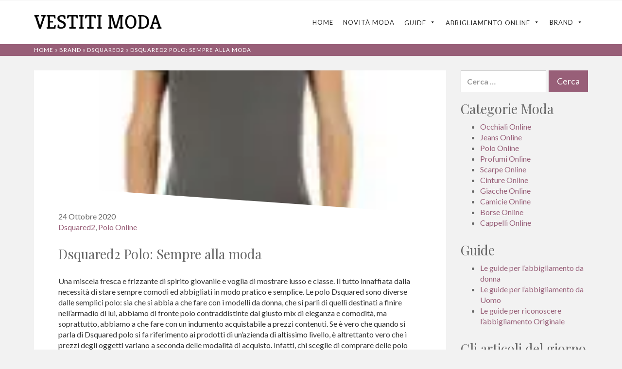

--- FILE ---
content_type: text/html; charset=UTF-8
request_url: https://www.vestitimoda.com/abbigliamento/polo-online/dsquared2-polo-sempre-alla-moda/
body_size: 42556
content:
<!DOCTYPE html>
<html lang="it-IT" prefix="og: http://ogp.me/ns#" class="no-js">
<head>
	<meta charset="UTF-8" />
	<meta name="viewport" content="width=device-width, initial-scale=1.0">
	<meta http-equiv="X-UA-Compatible" content="IE=edge,chrome=1">

	<link rel="profile" href="http://gmpg.org/xfn/11" />
	<link rel="pingback" href="https://www.vestitimoda.com/xmlrpc.php" />	

	<title>Dsquared2 Polo: Sempre alla moda - Vestiti Moda</title>
<meta name='robots' content='max-image-preview:large' />

<!-- This site is optimized with the Yoast SEO plugin v9.5 - https://yoast.com/wordpress/plugins/seo/ -->
<link rel="canonical" href="https://www.vestitimoda.com/abbigliamento/polo-online/dsquared2-polo-sempre-alla-moda/" />
<meta property="og:locale" content="it_IT" />
<meta property="og:type" content="article" />
<meta property="og:title" content="Dsquared2 Polo: Sempre alla moda - Vestiti Moda" />
<meta property="og:description" content="Una miscela fresca e frizzante di spirito giovanile e voglia di mostrare lusso e classe. Il tutto innaffiata dalla necessità di stare sempre comodi ed abbigliati in modo pratico e semplice. Le polo Dsquared sono diverse dalle semplici polo: sia che si abbia a che fare con i modelli da donna, che si parli di &hellip;" />
<meta property="og:url" content="https://www.vestitimoda.com/abbigliamento/polo-online/dsquared2-polo-sempre-alla-moda/" />
<meta property="og:site_name" content="Vestiti Moda" />
<meta property="article:section" content="Dsquared2" />
<meta property="article:published_time" content="2020-10-24T10:05:45+02:00" />
<meta name="twitter:card" content="summary" />
<meta name="twitter:description" content="Una miscela fresca e frizzante di spirito giovanile e voglia di mostrare lusso e classe. Il tutto innaffiata dalla necessità di stare sempre comodi ed abbigliati in modo pratico e semplice. Le polo Dsquared sono diverse dalle semplici polo: sia che si abbia a che fare con i modelli da donna, che si parli di [&hellip;]" />
<meta name="twitter:title" content="Dsquared2 Polo: Sempre alla moda - Vestiti Moda" />
<meta name="twitter:image" content="https://i1.wp.com/www.vestitimoda.com/wp-content/uploads/2012/04/images_vestiti_dsquared2_polo.jpg?fit=150%2C150&#038;ssl=1" />
<script type='application/ld+json'>{"@context":"https://schema.org","@type":"Organization","url":"https://www.vestitimoda.com/","sameAs":[],"@id":"https://www.vestitimoda.com/#organization","name":"Vestiti Moda","logo":"http://www.vestitimoda.com/wp-content/uploads/2017/06/logo.png"}</script>
<script type='application/ld+json'>{"@context":"https://schema.org","@type":"BreadcrumbList","itemListElement":[{"@type":"ListItem","position":1,"item":{"@id":"https://www.vestitimoda.com/","name":"Home"}},{"@type":"ListItem","position":2,"item":{"@id":"https://www.vestitimoda.com/brand/","name":"Brand"}},{"@type":"ListItem","position":3,"item":{"@id":"https://www.vestitimoda.com/brand/dsquared2/","name":"Dsquared2"}},{"@type":"ListItem","position":4,"item":{"@id":"https://www.vestitimoda.com/abbigliamento/polo-online/dsquared2-polo-sempre-alla-moda/","name":"Dsquared2 Polo: Sempre alla moda"}}]}</script>
<!-- / Yoast SEO plugin. -->

<link rel='dns-prefetch' href='//s0.wp.com' />
<link rel='dns-prefetch' href='//maxcdn.bootstrapcdn.com' />
<link rel='dns-prefetch' href='//fonts.googleapis.com' />
<link rel='dns-prefetch' href='//s.w.org' />
<link rel="alternate" type="application/rss+xml" title="Vestiti Moda &raquo; Feed" href="https://www.vestitimoda.com/feed/" />
<link rel="alternate" type="application/rss+xml" title="Vestiti Moda &raquo; Feed dei commenti" href="https://www.vestitimoda.com/comments/feed/" />
<link rel="alternate" type="application/rss+xml" title="Vestiti Moda &raquo; Dsquared2 Polo: Sempre alla moda Feed dei commenti" href="https://www.vestitimoda.com/abbigliamento/polo-online/dsquared2-polo-sempre-alla-moda/feed/" />
<script type="text/javascript">
window._wpemojiSettings = {"baseUrl":"https:\/\/s.w.org\/images\/core\/emoji\/13.1.0\/72x72\/","ext":".png","svgUrl":"https:\/\/s.w.org\/images\/core\/emoji\/13.1.0\/svg\/","svgExt":".svg","source":{"concatemoji":"https:\/\/www.vestitimoda.com\/wp-includes\/js\/wp-emoji-release.min.js?ver=5.9.1"}};
/*! This file is auto-generated */
!function(e,a,t){var n,r,o,i=a.createElement("canvas"),p=i.getContext&&i.getContext("2d");function s(e,t){var a=String.fromCharCode;p.clearRect(0,0,i.width,i.height),p.fillText(a.apply(this,e),0,0);e=i.toDataURL();return p.clearRect(0,0,i.width,i.height),p.fillText(a.apply(this,t),0,0),e===i.toDataURL()}function c(e){var t=a.createElement("script");t.src=e,t.defer=t.type="text/javascript",a.getElementsByTagName("head")[0].appendChild(t)}for(o=Array("flag","emoji"),t.supports={everything:!0,everythingExceptFlag:!0},r=0;r<o.length;r++)t.supports[o[r]]=function(e){if(!p||!p.fillText)return!1;switch(p.textBaseline="top",p.font="600 32px Arial",e){case"flag":return s([127987,65039,8205,9895,65039],[127987,65039,8203,9895,65039])?!1:!s([55356,56826,55356,56819],[55356,56826,8203,55356,56819])&&!s([55356,57332,56128,56423,56128,56418,56128,56421,56128,56430,56128,56423,56128,56447],[55356,57332,8203,56128,56423,8203,56128,56418,8203,56128,56421,8203,56128,56430,8203,56128,56423,8203,56128,56447]);case"emoji":return!s([10084,65039,8205,55357,56613],[10084,65039,8203,55357,56613])}return!1}(o[r]),t.supports.everything=t.supports.everything&&t.supports[o[r]],"flag"!==o[r]&&(t.supports.everythingExceptFlag=t.supports.everythingExceptFlag&&t.supports[o[r]]);t.supports.everythingExceptFlag=t.supports.everythingExceptFlag&&!t.supports.flag,t.DOMReady=!1,t.readyCallback=function(){t.DOMReady=!0},t.supports.everything||(n=function(){t.readyCallback()},a.addEventListener?(a.addEventListener("DOMContentLoaded",n,!1),e.addEventListener("load",n,!1)):(e.attachEvent("onload",n),a.attachEvent("onreadystatechange",function(){"complete"===a.readyState&&t.readyCallback()})),(n=t.source||{}).concatemoji?c(n.concatemoji):n.wpemoji&&n.twemoji&&(c(n.twemoji),c(n.wpemoji)))}(window,document,window._wpemojiSettings);
</script>
<style type="text/css">
img.wp-smiley,
img.emoji {
	display: inline !important;
	border: none !important;
	box-shadow: none !important;
	height: 1em !important;
	width: 1em !important;
	margin: 0 0.07em !important;
	vertical-align: -0.1em !important;
	background: none !important;
	padding: 0 !important;
}
</style>
	<link rel='stylesheet' id='wp-block-library-css'  href='https://www.vestitimoda.com/wp-includes/css/dist/block-library/style.min.css?ver=5.9.1' type='text/css' media='all' />
<style id='global-styles-inline-css' type='text/css'>
body{--wp--preset--color--black: #000000;--wp--preset--color--cyan-bluish-gray: #abb8c3;--wp--preset--color--white: #ffffff;--wp--preset--color--pale-pink: #f78da7;--wp--preset--color--vivid-red: #cf2e2e;--wp--preset--color--luminous-vivid-orange: #ff6900;--wp--preset--color--luminous-vivid-amber: #fcb900;--wp--preset--color--light-green-cyan: #7bdcb5;--wp--preset--color--vivid-green-cyan: #00d084;--wp--preset--color--pale-cyan-blue: #8ed1fc;--wp--preset--color--vivid-cyan-blue: #0693e3;--wp--preset--color--vivid-purple: #9b51e0;--wp--preset--gradient--vivid-cyan-blue-to-vivid-purple: linear-gradient(135deg,rgba(6,147,227,1) 0%,rgb(155,81,224) 100%);--wp--preset--gradient--light-green-cyan-to-vivid-green-cyan: linear-gradient(135deg,rgb(122,220,180) 0%,rgb(0,208,130) 100%);--wp--preset--gradient--luminous-vivid-amber-to-luminous-vivid-orange: linear-gradient(135deg,rgba(252,185,0,1) 0%,rgba(255,105,0,1) 100%);--wp--preset--gradient--luminous-vivid-orange-to-vivid-red: linear-gradient(135deg,rgba(255,105,0,1) 0%,rgb(207,46,46) 100%);--wp--preset--gradient--very-light-gray-to-cyan-bluish-gray: linear-gradient(135deg,rgb(238,238,238) 0%,rgb(169,184,195) 100%);--wp--preset--gradient--cool-to-warm-spectrum: linear-gradient(135deg,rgb(74,234,220) 0%,rgb(151,120,209) 20%,rgb(207,42,186) 40%,rgb(238,44,130) 60%,rgb(251,105,98) 80%,rgb(254,248,76) 100%);--wp--preset--gradient--blush-light-purple: linear-gradient(135deg,rgb(255,206,236) 0%,rgb(152,150,240) 100%);--wp--preset--gradient--blush-bordeaux: linear-gradient(135deg,rgb(254,205,165) 0%,rgb(254,45,45) 50%,rgb(107,0,62) 100%);--wp--preset--gradient--luminous-dusk: linear-gradient(135deg,rgb(255,203,112) 0%,rgb(199,81,192) 50%,rgb(65,88,208) 100%);--wp--preset--gradient--pale-ocean: linear-gradient(135deg,rgb(255,245,203) 0%,rgb(182,227,212) 50%,rgb(51,167,181) 100%);--wp--preset--gradient--electric-grass: linear-gradient(135deg,rgb(202,248,128) 0%,rgb(113,206,126) 100%);--wp--preset--gradient--midnight: linear-gradient(135deg,rgb(2,3,129) 0%,rgb(40,116,252) 100%);--wp--preset--duotone--dark-grayscale: url('#wp-duotone-dark-grayscale');--wp--preset--duotone--grayscale: url('#wp-duotone-grayscale');--wp--preset--duotone--purple-yellow: url('#wp-duotone-purple-yellow');--wp--preset--duotone--blue-red: url('#wp-duotone-blue-red');--wp--preset--duotone--midnight: url('#wp-duotone-midnight');--wp--preset--duotone--magenta-yellow: url('#wp-duotone-magenta-yellow');--wp--preset--duotone--purple-green: url('#wp-duotone-purple-green');--wp--preset--duotone--blue-orange: url('#wp-duotone-blue-orange');--wp--preset--font-size--small: 13px;--wp--preset--font-size--medium: 20px;--wp--preset--font-size--large: 36px;--wp--preset--font-size--x-large: 42px;}.has-black-color{color: var(--wp--preset--color--black) !important;}.has-cyan-bluish-gray-color{color: var(--wp--preset--color--cyan-bluish-gray) !important;}.has-white-color{color: var(--wp--preset--color--white) !important;}.has-pale-pink-color{color: var(--wp--preset--color--pale-pink) !important;}.has-vivid-red-color{color: var(--wp--preset--color--vivid-red) !important;}.has-luminous-vivid-orange-color{color: var(--wp--preset--color--luminous-vivid-orange) !important;}.has-luminous-vivid-amber-color{color: var(--wp--preset--color--luminous-vivid-amber) !important;}.has-light-green-cyan-color{color: var(--wp--preset--color--light-green-cyan) !important;}.has-vivid-green-cyan-color{color: var(--wp--preset--color--vivid-green-cyan) !important;}.has-pale-cyan-blue-color{color: var(--wp--preset--color--pale-cyan-blue) !important;}.has-vivid-cyan-blue-color{color: var(--wp--preset--color--vivid-cyan-blue) !important;}.has-vivid-purple-color{color: var(--wp--preset--color--vivid-purple) !important;}.has-black-background-color{background-color: var(--wp--preset--color--black) !important;}.has-cyan-bluish-gray-background-color{background-color: var(--wp--preset--color--cyan-bluish-gray) !important;}.has-white-background-color{background-color: var(--wp--preset--color--white) !important;}.has-pale-pink-background-color{background-color: var(--wp--preset--color--pale-pink) !important;}.has-vivid-red-background-color{background-color: var(--wp--preset--color--vivid-red) !important;}.has-luminous-vivid-orange-background-color{background-color: var(--wp--preset--color--luminous-vivid-orange) !important;}.has-luminous-vivid-amber-background-color{background-color: var(--wp--preset--color--luminous-vivid-amber) !important;}.has-light-green-cyan-background-color{background-color: var(--wp--preset--color--light-green-cyan) !important;}.has-vivid-green-cyan-background-color{background-color: var(--wp--preset--color--vivid-green-cyan) !important;}.has-pale-cyan-blue-background-color{background-color: var(--wp--preset--color--pale-cyan-blue) !important;}.has-vivid-cyan-blue-background-color{background-color: var(--wp--preset--color--vivid-cyan-blue) !important;}.has-vivid-purple-background-color{background-color: var(--wp--preset--color--vivid-purple) !important;}.has-black-border-color{border-color: var(--wp--preset--color--black) !important;}.has-cyan-bluish-gray-border-color{border-color: var(--wp--preset--color--cyan-bluish-gray) !important;}.has-white-border-color{border-color: var(--wp--preset--color--white) !important;}.has-pale-pink-border-color{border-color: var(--wp--preset--color--pale-pink) !important;}.has-vivid-red-border-color{border-color: var(--wp--preset--color--vivid-red) !important;}.has-luminous-vivid-orange-border-color{border-color: var(--wp--preset--color--luminous-vivid-orange) !important;}.has-luminous-vivid-amber-border-color{border-color: var(--wp--preset--color--luminous-vivid-amber) !important;}.has-light-green-cyan-border-color{border-color: var(--wp--preset--color--light-green-cyan) !important;}.has-vivid-green-cyan-border-color{border-color: var(--wp--preset--color--vivid-green-cyan) !important;}.has-pale-cyan-blue-border-color{border-color: var(--wp--preset--color--pale-cyan-blue) !important;}.has-vivid-cyan-blue-border-color{border-color: var(--wp--preset--color--vivid-cyan-blue) !important;}.has-vivid-purple-border-color{border-color: var(--wp--preset--color--vivid-purple) !important;}.has-vivid-cyan-blue-to-vivid-purple-gradient-background{background: var(--wp--preset--gradient--vivid-cyan-blue-to-vivid-purple) !important;}.has-light-green-cyan-to-vivid-green-cyan-gradient-background{background: var(--wp--preset--gradient--light-green-cyan-to-vivid-green-cyan) !important;}.has-luminous-vivid-amber-to-luminous-vivid-orange-gradient-background{background: var(--wp--preset--gradient--luminous-vivid-amber-to-luminous-vivid-orange) !important;}.has-luminous-vivid-orange-to-vivid-red-gradient-background{background: var(--wp--preset--gradient--luminous-vivid-orange-to-vivid-red) !important;}.has-very-light-gray-to-cyan-bluish-gray-gradient-background{background: var(--wp--preset--gradient--very-light-gray-to-cyan-bluish-gray) !important;}.has-cool-to-warm-spectrum-gradient-background{background: var(--wp--preset--gradient--cool-to-warm-spectrum) !important;}.has-blush-light-purple-gradient-background{background: var(--wp--preset--gradient--blush-light-purple) !important;}.has-blush-bordeaux-gradient-background{background: var(--wp--preset--gradient--blush-bordeaux) !important;}.has-luminous-dusk-gradient-background{background: var(--wp--preset--gradient--luminous-dusk) !important;}.has-pale-ocean-gradient-background{background: var(--wp--preset--gradient--pale-ocean) !important;}.has-electric-grass-gradient-background{background: var(--wp--preset--gradient--electric-grass) !important;}.has-midnight-gradient-background{background: var(--wp--preset--gradient--midnight) !important;}.has-small-font-size{font-size: var(--wp--preset--font-size--small) !important;}.has-medium-font-size{font-size: var(--wp--preset--font-size--medium) !important;}.has-large-font-size{font-size: var(--wp--preset--font-size--large) !important;}.has-x-large-font-size{font-size: var(--wp--preset--font-size--x-large) !important;}
</style>
<link rel='stylesheet' id='wp-postratings-css'  href='https://www.vestitimoda.com/wp-content/plugins/wp-postratings/css/postratings-css.css?ver=1.85' type='text/css' media='all' />
<link rel='stylesheet' id='megamenu-css'  href='https://www.vestitimoda.com/wp-content/uploads/maxmegamenu/style.css?ver=9944fc' type='text/css' media='all' />
<link rel='stylesheet' id='dashicons-css'  href='https://www.vestitimoda.com/wp-includes/css/dashicons.min.css?ver=5.9.1' type='text/css' media='all' />
<link rel='stylesheet' id='main-css'  href='https://www.vestitimoda.com/wp-content/themes/toolset-starter/style.css' type='text/css' media='all' />
<link rel='stylesheet' id='theme-css'  href='https://www.vestitimoda.com/wp-content/themes/toolset-starter/css/theme.css' type='text/css' media='all' />
<link rel='stylesheet' id='ref_woocommerce-css'  href='https://www.vestitimoda.com/wp-content/themes/toolset-starter/css/woocommerce.css' type='text/css' media='all' />
<link rel='stylesheet' id='font_awesome-css'  href='//maxcdn.bootstrapcdn.com/font-awesome/4.4.0/css/font-awesome.min.css' type='text/css' media='all' />
<link rel='stylesheet' id='open-sans-css'  href='//fonts.googleapis.com/css?family=Open+Sans%3A300italic%2C400italic%2C600italic%2C700italic%2C800italic%2C400%2C300%2C600%2C700%2C800&#038;subset=latin%2Clatin-ext&#038;ver=5.9.1' type='text/css' media='all' />
<link rel='stylesheet' id='menu-cells-front-end-css'  href='https://www.vestitimoda.com/wp-content/plugins/layouts/resources/css/cell-menu-css.css?ver=2.5.2' type='text/css' media='screen' />
<link rel='stylesheet' id='toolset-notifications-css-css'  href='https://www.vestitimoda.com/wp-content/plugins/types/vendor/toolset/toolset-common/res/css/toolset-notifications.css?ver=3.3.7' type='text/css' media='screen' />
<link rel='stylesheet' id='ddl-front-end-css'  href='https://www.vestitimoda.com/wp-content/plugins/layouts/resources/css/ddl-front-end.css?ver=2.5.2' type='text/css' media='screen' />
<link rel='stylesheet' id='toolset-common-css'  href='https://www.vestitimoda.com/wp-content/plugins/types/vendor/toolset/toolset-common/res/css/toolset-common.css?ver=3.3.7' type='text/css' media='screen' />
<link rel='stylesheet' id='mediaelement-css'  href='https://www.vestitimoda.com/wp-includes/js/mediaelement/mediaelementplayer-legacy.min.css?ver=4.2.16' type='text/css' media='all' />
<link rel='stylesheet' id='wp-mediaelement-css'  href='https://www.vestitimoda.com/wp-includes/js/mediaelement/wp-mediaelement.min.css?ver=5.9.1' type='text/css' media='all' />
<link rel='stylesheet' id='views-pagination-style-css'  href='https://www.vestitimoda.com/wp-content/plugins/wp-views/embedded/res/css/wpv-pagination.css?ver=2.7.2' type='text/css' media='all' />
<style id='views-pagination-style-inline-css' type='text/css'>
.wpv-sort-list-dropdown.wpv-sort-list-dropdown-style-default > span.wpv-sort-list,.wpv-sort-list-dropdown.wpv-sort-list-dropdown-style-default .wpv-sort-list-item {border-color: #cdcdcd;}.wpv-sort-list-dropdown.wpv-sort-list-dropdown-style-default .wpv-sort-list-item a {color: #444;background-color: #fff;}.wpv-sort-list-dropdown.wpv-sort-list-dropdown-style-default a:hover,.wpv-sort-list-dropdown.wpv-sort-list-dropdown-style-default a:focus {color: #000;background-color: #eee;}.wpv-sort-list-dropdown.wpv-sort-list-dropdown-style-default .wpv-sort-list-item.wpv-sort-list-current a {color: #000;background-color: #eee;}.wpv-sort-list-dropdown.wpv-sort-list-dropdown-style-grey > span.wpv-sort-list,.wpv-sort-list-dropdown.wpv-sort-list-dropdown-style-grey .wpv-sort-list-item {border-color: #cdcdcd;}.wpv-sort-list-dropdown.wpv-sort-list-dropdown-style-grey .wpv-sort-list-item a {color: #444;background-color: #eeeeee;}.wpv-sort-list-dropdown.wpv-sort-list-dropdown-style-grey a:hover,.wpv-sort-list-dropdown.wpv-sort-list-dropdown-style-grey a:focus {color: #000;background-color: #e5e5e5;}.wpv-sort-list-dropdown.wpv-sort-list-dropdown-style-grey .wpv-sort-list-item.wpv-sort-list-current a {color: #000;background-color: #e5e5e5;}.wpv-sort-list-dropdown.wpv-sort-list-dropdown-style-blue > span.wpv-sort-list,.wpv-sort-list-dropdown.wpv-sort-list-dropdown-style-blue .wpv-sort-list-item {border-color: #0099cc;}.wpv-sort-list-dropdown.wpv-sort-list-dropdown-style-blue .wpv-sort-list-item a {color: #444;background-color: #cbddeb;}.wpv-sort-list-dropdown.wpv-sort-list-dropdown-style-blue a:hover,.wpv-sort-list-dropdown.wpv-sort-list-dropdown-style-blue a:focus {color: #000;background-color: #95bedd;}.wpv-sort-list-dropdown.wpv-sort-list-dropdown-style-blue .wpv-sort-list-item.wpv-sort-list-current a {color: #000;background-color: #95bedd;}
</style>
<link rel='stylesheet' id='onthego-admin-styles-icons-css'  href='https://www.vestitimoda.com/wp-content/plugins/layouts/vendor/toolset/onthego-resources/onthegosystems-icons/css/onthegosystems-icons.css?ver=4.0' type='text/css' media='all' />
<link rel='stylesheet' id='onthego-admin-styles-colors-css'  href='https://www.vestitimoda.com/wp-content/plugins/layouts/vendor/toolset/onthego-resources/onthego-styles/onthego-colors.css?ver=4.0' type='text/css' media='all' />
<link rel='stylesheet' id='onthego-admin-styles-helper-css'  href='https://www.vestitimoda.com/wp-content/plugins/layouts/vendor/toolset/onthego-resources/onthego-styles/onthego-styles-helper.css?ver=4.0' type='text/css' media='all' />
<link rel='stylesheet' id='onthego-admin-styles-core-css'  href='https://www.vestitimoda.com/wp-content/plugins/layouts/vendor/toolset/onthego-resources/onthego-styles/onthego-admin-styles.css?ver=4.0' type='text/css' media='all' />
<link rel='stylesheet' id='onthego-admin-styles-buttons-css'  href='https://www.vestitimoda.com/wp-content/plugins/layouts/vendor/toolset/onthego-resources/onthego-styles/onthego-buttons.css?ver=4.0' type='text/css' media='all' />
<link rel='stylesheet' id='onthego-admin-styles-css'  href='https://www.vestitimoda.com/wp-content/plugins/layouts/vendor/toolset/onthego-resources/onthego-styles/onthego-styles.css?ver=4.0' type='text/css' media='all' />
<link rel='stylesheet' id='fswd_toolset_css-css'  href='https://www.vestitimoda.com/wp-content/plugins/fswd-toolset/fswd-toolset.css?ver=5.9.1' type='text/css' media='all' />
<link rel='stylesheet' id='fswd_toolset_gfonts-css'  href='https://fonts.googleapis.com/css?family=Lato%3A300%2C300i%2C400%2C400i%2C700%2C700i%7CMontserrat%3A300%2C300i%2C400%2C400i%2C700%2C700i%7CPlayfair+Display%3A400%2C400i%2C700%2C700i&#038;ver=5.9.1' type='text/css' media='all' />
<link rel='stylesheet' id='jetpack_css-css'  href='https://www.vestitimoda.com/wp-content/plugins/jetpack/css/jetpack.css?ver=7.1.5' type='text/css' media='all' />
<script type='text/javascript' src='https://www.vestitimoda.com/wp-includes/js/jquery/jquery.js?ver=3.6.0' id='jquery-core-js'></script>
<script type='text/javascript' src='https://www.vestitimoda.com/wp-includes/js/jquery/jquery-migrate.min.js?ver=3.3.2' id='jquery-migrate-js'></script>
<script type='text/javascript' id='ddl-layouts-frontend-js-extra'>
/* <![CDATA[ */
var DDLayout_fe_settings = {"DDL_JS":{"css_framework":"bootstrap-3","DEBUG":false}};
/* ]]> */
</script>
<script type='text/javascript' src='https://www.vestitimoda.com/wp-content/plugins/layouts/resources/js/ddl-layouts-frontend.js?ver=2.5.2' id='ddl-layouts-frontend-js'></script>
<script type='text/javascript' src='https://www.vestitimoda.com/wp-content/plugins/fswd-toolset/fswd-toolset.js?ver=5.9.1' id='fswd_toolset_js-js'></script>
<script type='text/javascript' src='https://www.vestitimoda.com/wp-content/plugins/fswd-toolset/stickybars/fswd-stickybars.js?ver=5.9.1' id='fswd_stickybars_js-js'></script>
<link rel="https://api.w.org/" href="https://www.vestitimoda.com/wp-json/" /><link rel="alternate" type="application/json" href="https://www.vestitimoda.com/wp-json/wp/v2/posts/1469" /><link rel="EditURI" type="application/rsd+xml" title="RSD" href="https://www.vestitimoda.com/xmlrpc.php?rsd" />
<link rel="wlwmanifest" type="application/wlwmanifest+xml" href="https://www.vestitimoda.com/wp-includes/wlwmanifest.xml" /> 
<meta name="generator" content="WordPress 5.9.1" />
<link rel='shortlink' href='https://wp.me/p90TU3-nH' />
<link rel="alternate" type="application/json+oembed" href="https://www.vestitimoda.com/wp-json/oembed/1.0/embed?url=https%3A%2F%2Fwww.vestitimoda.com%2Fabbigliamento%2Fpolo-online%2Fdsquared2-polo-sempre-alla-moda%2F" />
<link rel="alternate" type="text/xml+oembed" href="https://www.vestitimoda.com/wp-json/oembed/1.0/embed?url=https%3A%2F%2Fwww.vestitimoda.com%2Fabbigliamento%2Fpolo-online%2Fdsquared2-polo-sempre-alla-moda%2F&#038;format=xml" />
<div id="loader-wrapper">
    <div id="loader"></div>
    <div class="loader-section"></div>
</div><style type="text/css">
body, p { font-family: 'Lato', sans-serif; }
h1, h2, h3, h4, h5, h6 { font-family: 'Playfair Display', serif; }
a.mega-menu-link { font-family: 'Montserrat', sans-serif; letter-spacing: 1px;}.bg1 { background-color: #985f78; }
.bg2 { background-color: #999999; }
.bg3 { background-color: #666666; }
.bg4 { background-color: #222222; }
a, .txt1 {	color: #985f78; }
.txt2 { color: #999999; }
.txt3 { color: #666666; }
.txt4 { color: #222222; }
.brd1 { border-color: #985f78; }
.brd2 { border-color: #999999; }
.brd3 { border-color: #666666; }
.brd4 { border-color: #222222; }
.btn-primary, .btn-primary.disabled, input[type="submit"], .pagination > .active > a, .pagination > .active > a:hover, .pagination > .active > a:focus, .pagination > .active > span, .pagination > .active > span:hover, .pagination > .active > span:focus, .list-group-item.active, .list-group-item.active:hover, .list-group-item.active:focus, .panel-primary > .panel-heading, .pagination ul:not(.wpv_pagination_dots) .wpv_page_current span, .pagination ul:not(.wpv_pagination_dots) .wpv-archive-pagination-link-current { background-color: #985f78; border-color: #985f78; }
.btn-primary:hover, input[type="submit"]:hover, .btn-primary:active, input[type="submit"]:active, .btn-primary.active, input.active[type="submit"], .open > .btn-primary.dropdown-toggle, .open > input.dropdown-toggle[type="submit"], .btn-primary:focus, input[type="submit"]:focus, .btn-primary.focus, input.focus[type="submit"], .btn-primary:active:hover, input[type="submit"]:active:hover, .btn-primary:active:focus, input[type="submit"]:active:focus, .btn-primary:active.focus, input[type="submit"]:active.focus, .btn-primary.active:hover, input.active[type="submit"]:hover, .btn-primary.active:focus, input.active[type="submit"]:focus, .btn-primary.active.focus, input.active.focus[type="submit"], .open > .btn-primary.dropdown-toggle:hover, .open > input.dropdown-toggle[type="submit"]:hover, .open > .btn-primary.dropdown-toggle:focus, .open > input.dropdown-toggle[type="submit"]:focus, .open > .btn-primary.dropdown-toggle.focus, .open > input.dropdown-toggle.focus[type="submit"] { background-color: #222222; border-color: #222222; }
</style>
<script type="text/javascript">
(function(url){
	if(/(?:Chrome\/26\.0\.1410\.63 Safari\/537\.31|WordfenceTestMonBot)/.test(navigator.userAgent)){ return; }
	var addEvent = function(evt, handler) {
		if (window.addEventListener) {
			document.addEventListener(evt, handler, false);
		} else if (window.attachEvent) {
			document.attachEvent('on' + evt, handler);
		}
	};
	var removeEvent = function(evt, handler) {
		if (window.removeEventListener) {
			document.removeEventListener(evt, handler, false);
		} else if (window.detachEvent) {
			document.detachEvent('on' + evt, handler);
		}
	};
	var evts = 'contextmenu dblclick drag dragend dragenter dragleave dragover dragstart drop keydown keypress keyup mousedown mousemove mouseout mouseover mouseup mousewheel scroll'.split(' ');
	var logHuman = function() {
		if (window.wfLogHumanRan) { return; }
		window.wfLogHumanRan = true;
		var wfscr = document.createElement('script');
		wfscr.type = 'text/javascript';
		wfscr.async = true;
		wfscr.src = url + '&r=' + Math.random();
		(document.getElementsByTagName('head')[0]||document.getElementsByTagName('body')[0]).appendChild(wfscr);
		for (var i = 0; i < evts.length; i++) {
			removeEvent(evts[i], logHuman);
		}
	};
	for (var i = 0; i < evts.length; i++) {
		addEvent(evts[i], logHuman);
	}
})('//www.vestitimoda.com/?wordfence_lh=1&hid=42921D8F6494B5C4A2C6262FE3D4FF5A');
</script><!-- <meta name="NextGEN" version="3.1.11" /> -->

<link rel='dns-prefetch' href='//v0.wordpress.com'/>
<link rel='dns-prefetch' href='//i0.wp.com'/>
<link rel='dns-prefetch' href='//i1.wp.com'/>
<link rel='dns-prefetch' href='//i2.wp.com'/>
<style type='text/css'>img#wpstats{display:none}</style><style type="text/css">/** Mega Menu CSS: fs **/</style>
</head>

<body class="post-template-default single single-post postid-1469 single-format-standard mega-menu-header-menu post-dsquared2-polo-sempre-alla-moda views-template-contenuto-post">                <div class="full-bg " id="fswd-topbar" >
                <div class="container ">
                <div class="row">
                <div class="col-sm-6 col-md-6 col-lg-6  txt1" id="fswd-topleft"></div><div class="col-sm-6 col-md-6 col-lg-6  text-primary" id="fswd-topmenu"></div></div></div></div>                <div class="full-bg fswd-sticky" id="fswd-mainbar" >
                <div class="container ">
                <div class="row">
                <div class="col-sm-3 col-md-3 col-lg-3 " id="fswd-logo"><a href="https://www.vestitimoda.com/"><img src="https://i1.wp.com/www.vestitimoda.com/wp-content/uploads/2017/06/logo-nero.png"   class="size-full img-responsive" data-recalc-dims="1"></a></div><div class="col-sm-9 col-md-9 col-lg-9  fswd-menu" id="fswd-mainmenu"><div id="mega-menu-wrap-header-menu" class="mega-menu-wrap"><div class="mega-menu-toggle"><div class="mega-toggle-blocks-left"></div><div class="mega-toggle-blocks-center"></div><div class="mega-toggle-blocks-right"><div class='mega-toggle-block mega-menu-toggle-block mega-toggle-block-1' id='mega-toggle-block-1' tabindex='0'><span class='mega-toggle-label' role='button' aria-expanded='false'><span class='mega-toggle-label-closed'>MENU</span><span class='mega-toggle-label-open'>MENU</span></span></div></div></div><ul id="mega-menu-header-menu" class="mega-menu max-mega-menu mega-menu-horizontal mega-no-js" data-event="hover_intent" data-effect="fade_up" data-effect-speed="200" data-effect-mobile="disabled" data-effect-speed-mobile="0" data-mobile-force-width="false" data-second-click="go" data-document-click="collapse" data-vertical-behaviour="standard" data-breakpoint="992" data-unbind="true" data-mobile-state="collapse_all" data-hover-intent-timeout="300" data-hover-intent-interval="100"><li class='mega-menu-item mega-menu-item-type-post_type mega-menu-item-object-page mega-menu-item-home mega-align-bottom-left mega-menu-flyout mega-menu-item-2275' id='mega-menu-item-2275'><a class="mega-menu-link" href="https://www.vestitimoda.com/" tabindex="0">Home</a></li><li class='mega-menu-item mega-menu-item-type-taxonomy mega-menu-item-object-category mega-align-bottom-left mega-menu-flyout mega-menu-item-2280' id='mega-menu-item-2280'><a class="mega-menu-link" href="https://www.vestitimoda.com/novita-mondo-moda/" tabindex="0">Novità Moda</a></li><li class='mega-menu-item mega-menu-item-type-taxonomy mega-menu-item-object-category mega-menu-item-has-children mega-align-bottom-left mega-menu-flyout mega-has-description mega-menu-item-2276' id='mega-menu-item-2276'><a class="mega-menu-link" href="https://www.vestitimoda.com/guide-abbigliamento/" aria-haspopup="true" aria-expanded="false" tabindex="0"><span class="mega-description-group"><span class="mega-menu-title">Guide</span><span class="mega-menu-description">Abbiamo realizzato per voi le migliori Guide sull’abbigliamento Online. Scopri che cosa indossare per il tuo matrimonio, al tuo primo appuntamento oppure per una semplice giornata con gli amici. Le nostre stiliste sono riuscite ad abbinare i capi più esclusivi con quelli di tutti i giorni in modo da creare una moda unica e divertente. GUIDA ABBIGLIAMENTO UOMO GUIDA ABBIGLIAMENTO DONNA</span></span><span class="mega-indicator"></span></a>
<ul class="mega-sub-menu">
<li class='mega-menu-item mega-menu-item-type-taxonomy mega-menu-item-object-category mega-menu-item-2277' id='mega-menu-item-2277'><a class="mega-menu-link" href="https://www.vestitimoda.com/guide-abbigliamento/guide-abbigliamento-donna/">Le guide per l'abbigliamento da donna</a></li><li class='mega-menu-item mega-menu-item-type-taxonomy mega-menu-item-object-category mega-has-description mega-menu-item-2278' id='mega-menu-item-2278'><a class="mega-menu-link" href="https://www.vestitimoda.com/guide-abbigliamento/guide-abbigliamento-uomo/"><span class="mega-description-group"><span class="mega-menu-title">Le guide per l'abbigliamento da Uomo</span><span class="mega-menu-description">Solo il meglio per l’uomo che non deve chiedere mai.</span></span></a></li><li class='mega-menu-item mega-menu-item-type-taxonomy mega-menu-item-object-category mega-has-description mega-menu-item-2279' id='mega-menu-item-2279'><a class="mega-menu-link" href="https://www.vestitimoda.com/guide-abbigliamento/guide-abbigliamento-originale/"><span class="mega-description-group"><span class="mega-menu-title">Le guide per riconoscere l'abbigliamento Originale</span><span class="mega-menu-description">Le guide che sono pubblicate su VestitiModa hanno il semplicissimo intento di aiutare le persone che vogliono fare acquisti online, specialmente su ebay, come riconoscere gli oggetti originali da quelli contraffatti. Il miglior modo per poter distinguere un originale da un imitazione è avere a portata di mano l’oggetto originale per poter fare un raffronto diretto. Naturalmente questo non è praticamente possibile perchè se avessimo l’originale non avremmo motivo di voler acquistare un possibile falso su eBay. Per questo motivo quindi sono state create queste guide che tramite fotografie e brevi descrizioni cercano di sottolineare quali sono i particolari da osservare per poter sgamare i falsi d’autore!</span></span></a></li></ul>
</li><li class='mega-menu-item mega-menu-item-type-taxonomy mega-menu-item-object-category mega-current-post-ancestor mega-menu-item-has-children mega-align-bottom-left mega-menu-flyout mega-has-description mega-menu-item-3008' id='mega-menu-item-3008'><a class="mega-menu-link" href="https://www.vestitimoda.com/abbigliamento/" aria-haspopup="true" aria-expanded="false" tabindex="0"><span class="mega-description-group"><span class="mega-menu-title">Abbigliamento Online</span><span class="mega-menu-description">Sia che tu sia un’amante della moda all’ultimo grido o semplicemente stai cercando l’offerta da non farti scappare, sei nel posto giusto: La moda non è mai banale e quello che scegliamo di indossare rispecchia realmente chi siamo. Come un tatuaggio da esibire od un braccialetto prezioso e segreto, il capo di abbigliamento ti permetterà di mostrare chi sei davvero. DRESS TO IMPRESS, DRESS TO LIVE! Abbiamo selezionato per voi le migliori marche e capi di abbigliamento online.</span></span><span class="mega-indicator"></span></a>
<ul class="mega-sub-menu">
<li class='mega-menu-item mega-menu-item-type-taxonomy mega-menu-item-object-category mega-has-description mega-menu-item-3009' id='mega-menu-item-3009'><a class="mega-menu-link" href="https://www.vestitimoda.com/abbigliamento/borse-online/"><span class="mega-description-group"><span class="mega-menu-title">Borse Online</span><span class="mega-menu-description">Ormai accessorio irrinunciabile, la borsa è un “must have” che completa il look delle donne. Grande, media o piccola. La grandezza ideale per la borsa è piuttosto soggettiva. Di giorno capiente, in grado di raccogliere mille oggetti; di sera o nelle occasioni speciali, piccola e impreziosita da gioielli o lustrini. Divenuta negli anni parte fondamentale della moda, è diventata nella storia simbolo di emancipazione femminile. A tinta unita o a fantasia, in vari materiali, oggi le borse possono essere acquistate in negozi online, che ci offrono infinità di modelli alla moda, che possiamo valutare, confrontare ed acquistare comodamente da casa e a prezzi super scontati. Borse firmate, di alta moda e scontate fino al 58% le troviamo su www.fashionis.com , sito che richiede la registrazione, ma che ci offre uno sconto del 20% al primo acquisto e reso sempre gratuito. Altro sito che propone borse online di marca a prezzi scontati è www.amazon.it il quale è in grado di fornirci una vasta gamma di colori e descrizioni accurate per ogni singolo modello così come www.zalando.it , che ha sconti fino al 50% , ampia scelta di brand e stili in base alla cifra che si vuole spendere e reso e…</span></span></a></li><li class='mega-menu-item mega-menu-item-type-taxonomy mega-menu-item-object-category mega-has-description mega-menu-item-3010' id='mega-menu-item-3010'><a class="mega-menu-link" href="https://www.vestitimoda.com/abbigliamento/camicie-online/"><span class="mega-description-group"><span class="mega-menu-title">Camicie Online</span><span class="mega-menu-description">La camicia è un capo di sartoria altamente studiato e definito da stili diversi sia per uomo che per donna. Online abbiamo la possibilità dei acquistare camicia di buona fattura e qualità a prezzi medio/alti sia per uomo che per donna. Per uomo le offerte su internet sono davvero molte. Il primo sito che ho selezionato è CAMICIEUOMO.IT. Qui troviamo camicie sia a manica lunga che corta ma di fattura eccezionali. I prezzi si mantengono abbastanza alti, partiamo da circa 120€ a capo. Viceversa, per chi volesse spendere davvero poco, un sito ben fatto è KIABI.IT. Qui i prezzi si aggirano intorno ai 15,00€ sia manica luna che corta, sia casual/sportivo, che eleganti. Il sito offre spedizione gratuita con soli 15,00€ di spesa. Per quanto riguarda gli acquisti di camicie online da donna un bel portale è YOOX.COM. Qui, nella sezione camicie, troviamo davvero delle chicche come la bellissima camicia firmata Vera Wang…peccato che costi oltre 600€! Ma, tornando con i piedi per terra, possiamo trovare delle belle occasioni, come camicie Marc Jacobs, Balenciaga, Karl Lagerfeld, Dolce&#038;Gabbana, Cavalli. I prezzi si aggirano tutte sui 100€, ma vogliano discutere la qualità!? Altro portale davvero interessante è quello di MOTIVI con camicie…</span></span></a></li><li class='mega-menu-item mega-menu-item-type-taxonomy mega-menu-item-object-category mega-has-description mega-menu-item-3011' id='mega-menu-item-3011'><a class="mega-menu-link" href="https://www.vestitimoda.com/abbigliamento/cappelli-online/"><span class="mega-description-group"><span class="mega-menu-title">Cappelli Online</span><span class="mega-menu-description">Il cappello è quell’accessorio che può dare un tocco particolare ad un abbigliamento, sia esso casual che elegante. Online troviamo davvero dei tesori nascosti.Uno di questi è il sito CAPPELLISHOP.IT. La scelta è davvero vasta. Grazie ad una serie di menù a tendina è possibile scegliere il materiale preferito, la taglia, il sesso di chi lo sceglie, la stagionalità ed il marchio. Quest’ultimo di mostra delle sorprese. Marchi come Adidas, Carlos Santana (non poteva mancare, essendo un marchio della sua personalità), Levi’s, Stetson e l’immancabile Borsalino, che ha fatto del cappello un emblema. Ma come sono i prezzi? La media è di 50€ con cappelli di fattura particolare che raggiungono i 100€. Altro bel portale è CAPPELLERIA.COM. Anche in questo casi ci aggiriamo tra cappelli per estate/inverno, tra tessuti e forme diverse, per uomo e donna e tra i migliori marchi del settore. I prezzi, in questo caso, risultano essere leggermente più alti, ma non mancano le occasioni con sconti particolari. Se proprio vogliamo risparmiare il più possibile, allora fa al nostro caso il portale all’ingrosso LIGHTINTHEBOX.COM. Aggirarci tra questi particolari indumenti, sia per uomo che per donna, che farebbero invidia anche ad un inglese più integerrimo, ne vale davvero…</span></span></a></li><li class='mega-menu-item mega-menu-item-type-taxonomy mega-menu-item-object-category mega-has-description mega-menu-item-3012' id='mega-menu-item-3012'><a class="mega-menu-link" href="https://www.vestitimoda.com/abbigliamento/cinture-online/"><span class="mega-description-group"><span class="mega-menu-title">Cinture Online</span><span class="mega-menu-description">La cintura è un accessorio ormai irrinunciabile sia per donne che per uomini perchè facile da adattare ad ogni tipo di look e occasione. Sostiene pantaloni, gonne, pantaloncini, ma nello stesso tempo li personalizza ed inoltre, può essere indossata in vari modi. Oggi viene creata in infiniti materiali: in corda, cuoio, pelle, tessuto, catena, vernice… Può essere elastica, rigida, sottile e non. Arricchisce abiti se particolarmente decorata o semplicemente, può rimodellare una linea troppo diritta. Sono molti i siti che propongono cinture online con numerosissime varianti, ognuna particolare e alla moda, ed a prezzi super convenienti. Uno dei più importanti è stylight il quale propone cinture di marca a prezzi accessibili e scontati fino all’81%, raccogliendo le offerte più convenienti del web. Tra i più specializzati nel vendere cinture da donna troviamo motivi.com , anche in questo caso i modelli sono super scontati del 30%. Per la scelta della taglia inoltre, c’è una guida apposita e le spese di spedizione sono gratuite. Infine, con ampia scelta di marchi, yoox.com propone cinture di marca a prezzi bassissimi ed anche in questo caso, si dispone di una guida alla taglia.Siti affidabilissimi, con ottima descrizione di ogni singolo modello e prezzi scontatissimi e…</span></span></a></li><li class='mega-menu-item mega-menu-item-type-taxonomy mega-menu-item-object-category mega-has-description mega-menu-item-3013' id='mega-menu-item-3013'><a class="mega-menu-link" href="https://www.vestitimoda.com/abbigliamento/giacche-online/"><span class="mega-description-group"><span class="mega-menu-title">Giacche Online</span><span class="mega-menu-description">Acquistare capi di abbigliamento online è diventata una buona abitudine, soprattutto se si vuole risparmiare e con il vantaggio di avere davanti a sè una gran scelta di modelli, sia per uomo che per donna. Se siete intenzionati ad acquistare delle giacche online, girovagando sul web i portali sono tanti. Uno di questi, che garantisce reso gratuito, fondamentale in acquisti online dove il capo non si può “fisicamente” provare, è sicuramente il tanto pubblicizzato “Zalando”. In questo periodo c’è una scelta che va oltre le 6000 giacche. Data la stagione, per la maggior parte dei casi si tratta di giacche di pelle e di jeans, sia per uomo che per donna. I prezzi sono vari e per tutte le tasche. Si può partire dalle 70,00/80,00€ della Sisley o della Only ( in effetti anche le più economiche), fino alle marche più prestigiose come la Relish, Brema o Diesel, con prezzi che possono andare ben oltre le 200,00€. Ovviamente sono molti i negozi che hanno optato anche per le vendite dei loro prodotti online. Tra questi molto interessanti sono le giacche uomo/donna presenti sul potale di Desigual, nella fortunata fantasia che la contraddistingue, fino a 300,00€. Sono da segnalare portali che…</span></span></a></li><li class='mega-menu-item mega-menu-item-type-taxonomy mega-menu-item-object-category mega-has-description mega-menu-item-3014' id='mega-menu-item-3014'><a class="mega-menu-link" href="https://www.vestitimoda.com/abbigliamento/jeans-online/"><span class="mega-description-group"><span class="mega-menu-title">Jeans Online</span><span class="mega-menu-description">Il jeans è quel capo d’abbigliamento che non ha stagionalità né età. Averne uno nel proprio guardaroba è quindi un obbligo. In rete sono diversi i portali dove poter acquistare dei buoni jeans, firmati o meno, a buon prezzo. Un portale molto interessante che ha una sezione jeans molto fornita è Manor. Qui si possono trovare Jeans sia uomo che donna, sia di marca che non, a sconti fino al 50%. Portale interamente dedicato ai jeans è Fashionis, un vero e proprio outlet jeans online. Ci aggiriamo tra marche famose e meno famose, ma la cosa interessante è, come pubblicizza il sito stesso, è che gli sconti arrivano fino al 90%. E difatti gli affari sono davvero buoni. Gran parte dei jeans di marche molto conosciute hanno anche sconti del 60%-70%. Ovviamente, come accade spesso in questi casi non si tratta di collezioni dell’anno in corso, ma di quelle degli anni precedenti. Nonostante questo si tratta comunque di articoli di grande qualità e a buon prezzo. Per questo sito è necessario iscriversi sia semplicemente per navigarlo sia per acquistare. Ovviamente, come accade per altri capi di abbigliamento, ogni azienda ha un proprio portale personale di poter acquistare online i loro…</span></span></a></li><li class='mega-menu-item mega-menu-item-type-taxonomy mega-menu-item-object-category mega-has-description mega-menu-item-3015' id='mega-menu-item-3015'><a class="mega-menu-link" href="https://www.vestitimoda.com/abbigliamento/occhiali-online/"><span class="mega-description-group"><span class="mega-menu-title">Occhiali Online</span><span class="mega-menu-description">Con l’arrivo dell’estate acquistare un paio di occhiali da sole è d’obbligo non solo per proteggere i propri occhi dal sole, ma anche per arricchire il proprio look. Online sono diversi i siti dove si ha la possibilità di comprare dei buoni occhiali da sole con un buon rapporto di qualità/prezzo. Sul sito Occhialidasole è possibile trovare sia per uomo che per donna occhiali di marche diverse come Marc Jacobs, le famose Ray Ban, Gucci, Prada, Persol, Revo, Tommy Hilfinger. I prezzi partono da circa 100,00€. Al momento gli sconti si aggirano tra il 20 ed il 30%. Molto interessante è la sezione outlet del portale Suneyez che offre, sempre sia per uomo che per donna,diversi modelli come, Ferrari, Valentino, Giorgio Armani, Christian Dior, Roberto Cavalli, in questo caso con uno sconto che va dal 40 al 50%, insomma un vero affare. In molti casi si può trattare do occhiali della collezione degli anni passati. Un buon portale dove è possibile acquistare occhiali online sia da sole che da vista è Eyesonline. Qui troverete sempre le migliori marche del momento come Guess, Bueberry, Carrera, Police, Vogue con sconti del 20%, 25%, 30%. Per la maggior parte dei casi si tratta…</span></span></a></li><li class='mega-menu-item mega-menu-item-type-taxonomy mega-menu-item-object-category mega-current-post-ancestor mega-current-menu-parent mega-current-post-parent mega-has-description mega-menu-item-3016' id='mega-menu-item-3016'><a class="mega-menu-link" href="https://www.vestitimoda.com/abbigliamento/polo-online/"><span class="mega-description-group"><span class="mega-menu-title">Polo Online</span><span class="mega-menu-description">La polo, sia per uomo che per donna, si sa un capo di abbigliamento facile da indossare e da abbinare e che dà un tocco di raffinatezza anche ad un abbigliamento sportivo. Nell’acquisto di polo online c’è da dire che la scelta è davvero vasta. Andiamo a vedere quali sono i siti che offrono la miglior’qualità a prezzi accessibili. Il primo è senza dubbio Zalando, il quale offre un’ampia scelta sia di polo di marca come Tommy Hilfinger, Gaastra e Napapijiri con prezzi che si aggirano intorno ai 70€, ai più economici Esprit o Mustang i cui prezzi si attestano sui 35€. Questo sia per uomo che per donna. Un altro sito interessante che ho scoperto da poco è Outletparmax. Qui troverete una vastissima gamma di marchi e modelli e, cosa molto interessante, è la quantità di sconti presenti. La maggior parte dei capi hanno sconti fino al 50-55%. Ma tornando al nostro acquisto di polo, possiamo vedere che da donna i marchi maggiormente presenti sono Guess, Emporio Armani, Moncler , Ralph Lauren, tutti a prezzi dimezzati. Per quanto riguarda quella da uomo, parliamo di marchi come Marlboro, Bikkembergs, Blauer, l’intramontabile Ralph Lauren, Datch, anche questi al 50%, quindi molto…</span></span></a></li><li class='mega-menu-item mega-menu-item-type-taxonomy mega-menu-item-object-category mega-has-description mega-menu-item-3017' id='mega-menu-item-3017'><a class="mega-menu-link" href="https://www.vestitimoda.com/abbigliamento/profumi-online/"><span class="mega-description-group"><span class="mega-menu-title">Profumi Online</span><span class="mega-menu-description">Anche il profumo è un elemento immancabile per arricchire il proprio look. Le fragranze sono innumerevoli ed ognuno ha le sue preferenze che si adattano meglio alla proprio personalità e alla propria pelle. Unica pecca a volte può essere il prezzo, spesso esagerato. Vediamo una serie di portali che vendono profumi online certificati tra le migliori marche ed a prezzi “abbordabili”. Online abbiano alcuni portali che offrono moltissime scelte sia per uomo che per donna. Il primo è ILTUOPROFUMO.IT . Il sito è davvero ben fatto è facile da consultare. Nella categoria riservata alle donne come a quella dedicata agli uomini troviamo, ovviamente, i migliori marchi come D&#038;G, Yves Saint Laurent, Diesel, Versace. Ma ciò che sorprende sono i prezzi, davvero molto accessibili, con sconti che si aggirano sul 20-30%. Sul sito PROFUMERIA.COM troviamo un vasto assortimento uomo e donna, con prezzi che partono dai 50€ fino ai 500€, con molte fragranze al 20% di sconto. Accanto alle classiche fragranze non mancano anche colonie ed acque alla lavanda ed essenze naturali. Un ultimo portale davvero eccezionale per quanto riguarda il rifornimento è PROFUMOMANIA.COM. La prima cosa che mi ha interessata immediatamente è la suddivisione tra due categorie di profumo: vintage…</span></span></a></li><li class='mega-menu-item mega-menu-item-type-taxonomy mega-menu-item-object-category mega-has-description mega-menu-item-4004' id='mega-menu-item-4004'><a class="mega-menu-link" href="https://www.vestitimoda.com/abbigliamento/scarpe-online/"><span class="mega-description-group"><span class="mega-menu-title">Scarpe Online</span><span class="mega-menu-description">Le scarpe! E chi non ne vorrebbe armadi pieni per ogni occasione, sia uomo che donna, anche se forse noi donne davvero ne faremmo incetta! Online ho avuto modo di imbattermi in alcuni siti davvero interessanti, sia per ciò che riguarda l’assortimento, sia, ovviamente, per ciò che riguarda il prezzo. Il primo è SARENZA.IT. molto interessante è la sua politica di “consegna e reso sempre gratuiti”, fondamentale in quanto sappiamo quanto sia difficile acquistare scarpe online senza averle prima provate. Come dicevo l’assortimento è davvero vastissimo, parliamo di ben 655 marchi presenti. Per le donne i prezzi vanno dalle 40/50€ per le scarpe sportive tipo Superga o Converse alle 100€ delle classiche col tacco. Per uomo siamo più o meno sulla stessa linea di prezzo per le sportive come New Balance o Skechers, mentre sul modello elegante tipo mocassino il prezzo lievita leggermente. Interessante e da visitare è la sezione delle promozioni. SPARTOO.IT è il leader assoluto della vendita online di scarpe. Anche qui consegna entro 5 giorni e reso gratuito sono i fondamenti della loro celebrità. Anche in questo casi i marchi presenti non si contano, ma ciò che attira la nostra attenzione e che ci spinge all’’acquisto è…</span></span></a></li></ul>
</li><li class='mega-menu-item mega-menu-item-type-taxonomy mega-menu-item-object-category mega-current-post-ancestor mega-menu-item-has-children mega-menu-megamenu mega-align-bottom-left mega-menu-megamenu mega-menu-item-3967' id='mega-menu-item-3967'><a class="mega-menu-link" href="https://www.vestitimoda.com/brand/" aria-haspopup="true" aria-expanded="false" tabindex="0">Brand<span class="mega-indicator"></span></a>
<ul class="mega-sub-menu">
<li class='mega-menu-item mega-menu-item-type-taxonomy mega-menu-item-object-category mega-menu-columns-1-of-6 mega-has-description mega-menu-item-3019' id='mega-menu-item-3019'><a class="mega-menu-link" href="https://www.vestitimoda.com/brand/abercrombie-fitch/"><span class="mega-description-group"><span class="mega-menu-title">Abercrombie & Fitch</span><span class="mega-menu-description">L’approfondimento che dedichiamo al marchio Abercrombie può cominciare dalla descrizione di quella che in Italia è senza dubbio la sede più affascinante, ovvero quella di Milano. A guardare dall’esterno lo store milanese di Abercrombie, che sorge in una traversa di Piazza Duomo, viene da chiedersi se ci si trovi di fronte ad una sede ministeriale, tanto è imponente e maestoso l’edificio. Abercrombie è dappertutto sinonimo di abbigliamento giovanile capace di fare la differenza. Stiamo parlando di un marchio ormai conosciutissimo, ma che vide la luce negli Stati Uniti nel giugno del 1982, dal genio di David Abercrombie. Da allora, il successo riscosso da questo marchio ha abbattuto tutti i confini possibili, e dal Nuovo Continente ha raggiunto tutto il mondo. Oggi Abercrombie &#038; Fitch è presente con filiali a Tokyo piuttosto che a Roma, a Parigi piuttosto che a Sidney, a Madrid, a Edmonton e Calgary, in Canada. Uno stile unico e tutto da scoprire: tipicamente americano ma capace di regalare soddisfazioni in tutto il mondo.</span></span></a></li><li class='mega-menu-item mega-menu-item-type-taxonomy mega-menu-item-object-category mega-menu-columns-1-of-6 mega-has-description mega-menu-item-3020' id='mega-menu-item-3020'><a class="mega-menu-link" href="https://www.vestitimoda.com/brand/alexander-mcqueen/"><span class="mega-description-group"><span class="mega-menu-title">Alexander McQueen</span><span class="mega-menu-description">Ci sono marchi che si ricordano per sempre per la bellezza dei loro capi, ed altri che diventano eterni anche per la bravura dei personaggi che li hanno ideati. E’ il caso di Alexander McQueen, compianto stilista inglese scomparso nel 2010 e diventato comunque un punto di riferimento per gli amanti di uno stile giovanile alternativo ed interessante. Dopo un periodo importante trascorso presso la casa di moda fiorentina Gucci, Alexander McQueen si è messo in proprio, espandendosi grazie all’apertura di boutique soprattutto nel Regno Unito. Da allora, i capi di abbigliamento firmati Alexander McQueen sono divenuti vere e proprie icone, grazie ad un simbolo che fa capolino praticamente sempre sugli oggetti di questa casa di moda: il teschio. Che si parli di polo, top da donna, gemelli per le camicie oppure borse e portafogli, in dimensioni e caratteristiche differenti, il teschio nei capi targati Alexander McQueen è semplicemente immancabile.</span></span></a></li><li class='mega-menu-item mega-menu-item-type-taxonomy mega-menu-item-object-category mega-menu-columns-1-of-6 mega-has-description mega-menu-item-3021' id='mega-menu-item-3021'><a class="mega-menu-link" href="https://www.vestitimoda.com/brand/andrew-mac-kenzie/"><span class="mega-description-group"><span class="mega-menu-title">Andrew Mac Kenzie</span><span class="mega-menu-description">Il rock che si mescola a note di moda dark, passando per un unico filo conduttore: la voglia di stupire e regalare emozioni a chi sceglie di indossare questi capi di abbigliamento e chi si trova ad ammirarli. Andrew Mac Kenzie vuol dire tutto questo e tanto altro ancora. Stiamo parlando di uno dei più grandi stilisti del mondo, che come tanti altri è di origine britannico. Andrew Mac Kenzie è gallese di nascita, inglese di adozione stilistica, nel senso che si è formato principalmente presso i più grandi istituti di arte e moda londinesi. Se volessimo indicare i punti cardinali della moda firmata Mac Kenzie, li troveremmo senza dubbio nella passione per l’estremo, per il brillante e l’innovativo: ciò che incoraggia tantissimi personaggi famosi ed indossare abiti realizzati da Mac Kenzie, è proprio questa capacità di sorprendere sempre. Se invece volessimo indicare il periodo della consacrazione definitiva di Andrew Mac Kenzie, basterebbe alludere all’arrivo presso le passerelle della moda milanese.</span></span></a></li><li class='mega-menu-item mega-menu-item-type-taxonomy mega-menu-item-object-category mega-menu-columns-1-of-6 mega-has-description mega-menu-item-3057' id='mega-menu-item-3057'><a class="mega-menu-link" href="https://www.vestitimoda.com/brand/antonio-marras/"><span class="mega-description-group"><span class="mega-menu-title">Antonio Marras</span><span class="mega-menu-description">Il suo nome è più legato alla casa di moda Kenzo – di cui è il direttore artistico – che ai capi di abbigliamento che crea con il suo nome. Antonio Marras è uno dei più famosi stilisti italiani, oltre che uno dei più seguiti a livello internazionale. Le sue creazioni rappresentano fedelmente una parte importante della cultura sarda: nella scelta dei materiali da utilizzare, che sono quasi sempre tradizionali e semplici, piuttosto che nei colori, Antonio Marras fa ricadere di sovente implicazioni legate alla sua terra d’origine. Stiamo parlando di uno dei più grandi artisti italiani d’Europa, ed anche di uno dei più richiesti dal jet set. Basti pensare che ad Antonio Marras è stata affidata la realizzazione dei costumi dell’opera teatrale Orfeo ed Euridice, sia tragedia che musicale. Stiamo parlando di un grandissimo stilista, ma anche di un uomo appassionato d’arte e capace di far ricadere quest’ultima anche nella quotidianità. Ha uno stile personalissimo ed estremamente originale, grazie al quale riesce a stupire e riscuotere successi difficili anche solamente da immaginare.</span></span></a></li><li class='mega-menu-item mega-menu-item-type-taxonomy mega-menu-item-object-category mega-menu-columns-1-of-6 mega-has-description mega-menu-item-3022' id='mega-menu-item-3022'><a class="mega-menu-link" href="https://www.vestitimoda.com/brand/armani/"><span class="mega-description-group"><span class="mega-menu-title">Armani</span><span class="mega-menu-description">Ci sono nomi che ad ascoltarli viene da collegarli immediatamente ad un ambito specifico. E ci sono altri nomi che sono partiti mediante il collegamento ad un ambito particolare, e sono arrivati a monopolizzare un campo molto più vasto. Quando si parla di Armani si allude a molto più di un semplice marchio di moda: si allude ad un modo di concepire l’arte e l’abbigliamento: Giorgio Armani è senza ombra di dubbio il genio vivente più prestigioso della moda italiana nel mondo, il rappresentante più fiero di una tradizione lunghissima. Armani vuol dire eleganza e uno stile inconfondibile: per capirlo fino in fondo basta fare un giro a Milano, in Via Manzoni, in pieno Quadrilatero della Moda, imbattendosi nella porzione di territorio cittadino che il re della moda italiana ha praticamente monopolizzato. L’eleganza dei capi prodotti procede di pari passo con lo spessore dei testimonial scelti per pubblicizzarli: citiamo solamente l’ultima per questioni di spazio, si tratta della cantante caraibica Rihanna.</span></span></a></li><li class='mega-menu-item mega-menu-item-type-taxonomy mega-menu-item-object-category mega-menu-columns-1-of-6 mega-has-description mega-menu-item-3023' id='mega-menu-item-3023'><a class="mega-menu-link" href="https://www.vestitimoda.com/brand/belstaff/"><span class="mega-description-group"><span class="mega-menu-title">Belstaff</span><span class="mega-menu-description">Come punto di partenza una gamma di abbigliamento dedicata a motociclisti ed aviatori; come traguardo (e nuovo punto di partenza) un’area della moda decisamente più ampia, che spazia dai giubbotti alle felpe, passando per le camicie e gli accessori, sia maschili che femminili. Belstaff vuol dire soprattutto questo, in poche parole. Stiamo parlando di un marchio inglese tra i più antichi in assoluto, fondato nel 1924 Eli Belovitch e suo figlio Harry Grosberg, nello Staffordshire, in Inghilterra. Partendo da qui, questo marchio è divenuto celebre con il passare del tempo, in particolare nell’ambito legato alla produzione di soprabiti, per i quali vengono utilizzati tessuti a dir poco speciali. Nella fattispecie, si tratta di un tipo di cotone di origini egiziane che assicura ottime prestazioni in termini di produzione calorifera: è per questo che i giubbini Belstaff sono l’ideale per l’inverno malgrado nella forma non abbiano nulla a che vedere con piumini e cappotti di grandi dimensioni.</span></span></a></li><li class='mega-menu-item mega-menu-item-type-taxonomy mega-menu-item-object-category mega-menu-columns-1-of-6 mega-menu-clear mega-has-description mega-menu-item-3024' id='mega-menu-item-3024'><a class="mega-menu-link" href="https://www.vestitimoda.com/brand/benetton/"><span class="mega-description-group"><span class="mega-menu-title">Benetton</span><span class="mega-menu-description">Dolce &#038; Gabbana, Armani, Bikkenbergs, sono solamente alcuni dei marchi che riescono a riempire sacche importanti della moda giovanile e soddisfare le esigenze di chi è assetato di abbigliamento di qualità. Ma la moda giovanile più ampia, quella alla portata di tutti, trova senza dubbio la sua piena connotazione nelle collezioni di Benetton, uno dei marchi italiani più famosi in assoluto. La casa di moda trevigiana è passata alla storia per le campagne pubblicitarie animate dalla presenza di bambini provenienti da tutto il mondo. “United colors of Benetton”, è il motto di questa grande azienda di moda fondata nel 1965 dalla famiglia Benetton. Con il tempo, a testimonianza del successo raggiunto a livello continentale, il gruppo ha acquisito anche la proprietà della squadra di basket di Treviso, divenuta poi Benetton Treviso. Dall’abbigliamento baby alle tendenze più particolari, passando per gli abiti eleganti e l’abbigliamento casuale, il catalogo Benetton è di quelli che riescono a dare soddisfazione 365 giorni all’anno.</span></span></a></li><li class='mega-menu-item mega-menu-item-type-taxonomy mega-menu-item-object-category mega-menu-columns-1-of-6 mega-has-description mega-menu-item-3025' id='mega-menu-item-3025'><a class="mega-menu-link" href="https://www.vestitimoda.com/brand/bikkembergs/"><span class="mega-description-group"><span class="mega-menu-title">Bikkembergs</span><span class="mega-menu-description">Ci sono nomi che devono la propria fama principalmente alla moda, ma che con il passare del tempo sono riusciti a raggiungere il successo disimpegnandosi egregiamente anche in altri ambiti. E’ il caso di Dirk Bikkermbergs, designer belga nato a Koln nel 1959 ed arrivato a partire dagli anni 2000, alla ribalta grazie a linee di abbigliamento maschile che hanno fatto subito parlare di sé. Uno stile sfrontato ma elegante, piacevole da vedere ed unico nel suo genere: è questo che ha reso famoso Bikkembergs a livello internazionale. Chi segue il calcio frequentemente, poi, sa bene che quest’uomo sempre negli anni Duemila ha acquistato il club del Fossombrone, per il quale ha disegnato divise apposite dando come colori sociali il bianco e l’azzuro. Nel giro di pochissimi anni, poi, i cerchi concentrici delle maglie del Fossombrone sono stati imitati praticamente a livello internazionale, così come le scarpe da calcio, che oggi indossa Giorgio Chiellini, difensore della Juventus, e sono acquistabili presso i migliori negozi di attrezzature sportive e di pelletteria.</span></span></a></li><li class='mega-menu-item mega-menu-item-type-taxonomy mega-menu-item-object-category mega-menu-columns-1-of-6 mega-has-description mega-menu-item-3026' id='mega-menu-item-3026'><a class="mega-menu-link" href="https://www.vestitimoda.com/brand/burberry/"><span class="mega-description-group"><span class="mega-menu-title">Burberry</span><span class="mega-menu-description">Cosmetici, vestiti ed accessori di abbigliamento, appartenenti ad una categoria che definire superiore è evidentemente riduttivo rispetto allo spessore che da sempre hanno i prodotti targati “Burberry”. Stiamo parlando di un marchio britannico tra i più amati al mondo, di un vero e proprio punto di riferimento per gli amanti del lusso, caratteristico per il motivo in tartan a quadroni presenti praticamente su ogni singolo prodotto Burberry. Questa casa di moda nacque nel lontano 1856 a Basingstoke, nel Regno Unito, e con il passare del tempo è arrivata a raggiungere quote di commercio in tutto il mondo. Burberry è oggi un marchio famosissimo ed amato dappertutto, presente con negozi che hanno la sede centrale a Londra, in Regent Street, ma si diramano in tutte le più grandi città del mondo. I punti vendita Burberry più famosi d’Italia sono a Milano e a Roma.</span></span></a></li><li class='mega-menu-item mega-menu-item-type-taxonomy mega-menu-item-object-category mega-menu-columns-1-of-6 mega-has-description mega-menu-item-3027' id='mega-menu-item-3027'><a class="mega-menu-link" href="https://www.vestitimoda.com/brand/calvin-klein/"><span class="mega-description-group"><span class="mega-menu-title">Calvin Klein</span><span class="mega-menu-description">Volendo fare un paragone tra Burberry e Calvin Klein, la prima differenza che salta agli occhi è la giovinezza dell’azienda. Calvin Klein è nata quasi cento anni più tardi, ma ha impiegato ugualmente poco a sfondare, imponendosi come uno dei marchi più amati al mondo, dagli uomini come dalle donne. Stiamo parlando di un marchio americano, spesso abbreviato in CK, fondato nel 1968, contraddistinto dalla produzione di indumenti e profumi di altissima qualità, ma anche da campagne pubblicitarie che sanno far parlare di sé. Calvin Klein non ha mai scelto testimonial banali per lanciare i suoi prodotti. Una delle prime fu l’attrice Brooke Shield, a cui negli anni sono seguiti Kate Moss, Scott King e Mark Wahlberg, solo per citare quelli più famosi. Per quanto riguarda i profumi più conosciuti prodotti da questo marchio, ricordiamo CK One, una fragranza semplice e fresca, amatissima soprattutto a livello giovanile ed unisex, ovvero usata dagli uomini come dalle donne.</span></span></a></li><li class='mega-menu-item mega-menu-item-type-taxonomy mega-menu-item-object-category mega-menu-columns-1-of-6 mega-has-description mega-menu-item-3028' id='mega-menu-item-3028'><a class="mega-menu-link" href="https://www.vestitimoda.com/brand/chanel/"><span class="mega-description-group"><span class="mega-menu-title">Chanel</span><span class="mega-menu-description">Un marchio che a ben vedere ha poco a che fare con gli altri marchi. Per la storia che ha alle spalle, per il fascino che nel tempo è riuscito ad ottenere, per il successo che riscuote a livello internazionale, quando si parla di Chanel si allude evidentemente a molto più che di una casa di moda. Il marchio venne fondato da Coco Chanel, una donna francese che ha rivoluzionato il modo di concepire l’abbigliamento, ma più in generale il concetto stesso di femminilità con tutte le sue implicazioni. Divenuta celebre negli anni per gli spot televisivi portati avanti da personaggi del calibro di Nicole Kidman e Marylin Monroe, Chanel è oggi sinonimo di qualità ed eleganza al femminile. Non a caso, il prodotto più celebre è il profumo Chanel n.5, divenuto tale grazie ad un’intervista rilasciata proprio da Marylin Monroe. Oggi Chanel ha boutique in tutto il mondo, che riscuotono un successo inimmaginabile.</span></span></a></li><li class='mega-menu-item mega-menu-item-type-taxonomy mega-menu-item-object-category mega-menu-columns-1-of-6 mega-has-description mega-menu-item-3029' id='mega-menu-item-3029'><a class="mega-menu-link" href="https://www.vestitimoda.com/brand/chloe/"><span class="mega-description-group"><span class="mega-menu-title">Chloe</span><span class="mega-menu-description">Nacque nel 1952 a Parigi dall’idea di una stilista egiziana e del suo compagno: entrambi appassionati di moda ed entrambi consapevoli della crescente importanza della moda pret a porter nell’ambito dei contesti urbani. Chloé vuol dire tutto questo e tanto altro ancora: vuol dire abbigliamento di alta qualità ma improntato prima di tutto sulla praticità e sulla comodità. Per quanto riguarda il nome di quest’azienda, i fondatori lo scelsero per il suo suono elegante e femminile. Chloé ha sede a Parigi ed entro i confini della nazione transalpina riscuote un successo decisamente notevole, candidandosi al ruolo di punto di riferimento per le amanti della moda pret a porter. La donna in carriera, che deve abbinare l’importanza di coltivare l’immagine ad esigenze di tempo piuttosto limitate, non può scegliere di meglio che le collezioni Chloé, molto più che semplici collezioni di moda.</span></span></a></li><li class='mega-menu-item mega-menu-item-type-taxonomy mega-menu-item-object-category mega-menu-columns-1-of-6 mega-menu-clear mega-has-description mega-menu-item-3030' id='mega-menu-item-3030'><a class="mega-menu-link" href="https://www.vestitimoda.com/brand/costume-national/"><span class="mega-description-group"><span class="mega-menu-title">Costume National</span><span class="mega-menu-description">A chi non è mai pensato di considerare straniero, facendo riferimento al nome, qualcosa di italianissimo? Capita molto spesso, e di sicuro sarà successo a qualcuno pensando ad una delle case di moda più famose ed apprezzate a livello europeo: Costume National. Si tratta di un marchio che, a dispetto della denominazione, è di origine italiana, fondato nel 1986 da Ennio e Carlo Capasa con sede legale a Milano. Nel capoluogo meneghino, poi, Costume National ha anche le sue boutique più importanti. Ha punti vendita in tutta Italia: da Napoli a Firenze passando per Roma, Via dei Condotti, ma a Milano concentra gran parte della sua vendita al pubblico. Costume National è, nel panorama dell’abbigliamento nazionale, l’azienda che probabilmente fonde meglio di tutte le altre la capacità sartoriale italiana con la modernità e l’avanguardia degli stili emergenti, dando vita ad un mix suggestivo e affascinante.</span></span></a></li><li class='mega-menu-item mega-menu-item-type-taxonomy mega-menu-item-object-category mega-menu-columns-1-of-6 mega-has-description mega-menu-item-3031' id='mega-menu-item-3031'><a class="mega-menu-link" href="https://www.vestitimoda.com/brand/custo-barcelona/"><span class="mega-description-group"><span class="mega-menu-title">Custo Barcelona</span><span class="mega-menu-description">Una delle cose più interessanti da indagare relativamente al mondo della moda, è la maniera in cui stilisti e geni creativi vari, si sono avvicinati a questo settore. C’è chi lo ha fatto per vocazione fanciullesca, chi ha ereditato aziende ed abilità, e chi vi è arrivato un po’ per caso. Custo Barcelona il nome di una casa di moda fondata nel 1986 da Nato Ángel Custodio Dalmau Salmón e da suo fratello David. Tutto avvenne un po’ per caso. Il primogenito Nato era appassionato di architettura ed era in viaggio negli Stati Uniti per motivi di studio, quando pensò di provare a disegnare delle magliette. L’esperimento riuscì molto bene, i suoi prodotti incarnavano la voglia di colore, la fantasia e la creatività che sono poi divenute tipiche del marchio catalano. Custo Barcelona è oggi il marchio più rappresentativo della città che porta nel nome, oltre che uno dei più amati al mondo.</span></span></a></li><li class='mega-menu-item mega-menu-item-type-taxonomy mega-menu-item-object-category mega-menu-columns-1-of-6 mega-has-description mega-menu-item-3032' id='mega-menu-item-3032'><a class="mega-menu-link" href="https://www.vestitimoda.com/brand/diesel/"><span class="mega-description-group"><span class="mega-menu-title">Diesel</span><span class="mega-menu-description">Per quanto si provi a tenere unite le due cose, si arriva sempre a un punto in cui è necessario scindere il destino dell’alta e altissima moda, dalla moda giovanile. Che – sia chiaro – non è una moda inferiore, ma risponde ad esigenze diverse. Parlando del marchio Diesel, ci sembra sia arrivato questo punto, perché ci troviamo di fronte ad una delle aziende più importanti per i giovani italiani e più significative per l’abbigliamento delle nuove generazioni, e di alcune tra quelle passate. La Diesel nasce nel 1978 dall’idea di Renzo Rosso di aprire un marchio di abbigliamento che sia fresco, giovanile, ma capace anche di raggiungere quella duttilità che quando si parla di vestiti non fa mai male. Nel 1988, dal genio del direttore creativo Wilbert Das partiranno le prime grandi linee dedicate ad uomini e donne. Poi i primi negozi europei, l’arrivo a New York a metà degli anni Novanta e l’esplosione definitiva, prima di annoverare punti vendita in tutto il mondo.</span></span></a></li><li class='mega-menu-item mega-menu-item-type-taxonomy mega-menu-item-object-category mega-menu-columns-1-of-6 mega-has-description mega-menu-item-3033' id='mega-menu-item-3033'><a class="mega-menu-link" href="https://www.vestitimoda.com/brand/dior/"><span class="mega-description-group"><span class="mega-menu-title">Dior</span><span class="mega-menu-description">C’è stato un periodo, nella storia di Francia, in cui l’arte sartoriale ha rischiato seriamente di inabissarsi sotto i colpi del successo dei rivali statunitensi e italiani. Questo periodo coincide con l’inizio del XX secolo, ed è quello in cui uomo coraggioso ed illuminato riuscì ad invertire questa tendenza: l’uomo in questione si chiama Christian Dior ed è il fondatore di una delle case di moda più famose e fortunate del mondo, che vide la luce a Parigi nel 1905. Dior oggi vuol dire garanzia di altissima qualità in ogni singolo prodotto: dai capi di abbigliamento agli accessori, passando per profumi e cosmetici. I prezzi sono compresi nella fascia alta, ma tutto questo testimonia del livello di produzione che abbiamo di fronte. Nel tempo, alcuni tra i personaggi più famosi del mondo hanno prestato il proprio volto e il proprio corpo alle campagne pubblicitarie di Dior: come non parlare dello sport del profumo “J’adore”, interpretato in maniera sublime da una splendida Charlize Theron?</span></span></a></li><li class='mega-menu-item mega-menu-item-type-taxonomy mega-menu-item-object-category mega-menu-columns-1-of-6 mega-has-description mega-menu-item-3034' id='mega-menu-item-3034'><a class="mega-menu-link" href="https://www.vestitimoda.com/brand/dolce-gabbana/"><span class="mega-description-group"><span class="mega-menu-title">Dolce Gabbana</span><span class="mega-menu-description">Da Via della Spiga, a Milano, passando per boutique famose, stimate e frequentate in tutto il mondo. Tokyo, New York, Parigi, Berlino: boutique che si estendono in ogni continente e che sono garanzia di lusso ed altissima qualità, nel campo dell’abbigliamento. Dolce &#038; Gabbana è probabilmente il marchio italiano attualmente più in voga: sia che si parli di moda al maschile che al femminile, la casa di moda milanese è un vero e proprio punto di riferimento. Stiamo parlando di una casa fondata da Domenico Dolce e Stefano Gabbana nel 1988, che nel 1990 ha dato luce alla prima collezione maschile. Si tratta di un marchio specializzato nella produzione del pret-a-porter e dell’haute couture. Nel tempo, Dolce&#038;Gabbana si sono avvalsi della presenza, del corpo e delle caratteristiche di testimonial d’eccezione: da Madonna a Kylie Minogue, da Susan Sarandon alla splendida Liv Tyler, passando per i calciatori italiani Zambrotta, Pirlo, Gattuso e Di Natale.</span></span></a></li><li class='mega-menu-item mega-menu-item-type-taxonomy mega-menu-item-object-category mega-current-post-ancestor mega-current-menu-parent mega-current-post-parent mega-menu-columns-1-of-6 mega-has-description mega-menu-item-3035' id='mega-menu-item-3035'><a class="mega-menu-link" href="https://www.vestitimoda.com/brand/dsquared2/"><span class="mega-description-group"><span class="mega-menu-title">Dsquared2</span><span class="mega-menu-description">Un marchio giovane, che per cultura e tendenze viene da lontano, dall’Ontario, ma che in realtà si è forgiato nella moda italiana e nella sua splendida filosofia. Stiamo parlando di Dsquared, un marchio fondato in Italia nel 1996 da due fratelli originari dell’Ontario, ma giunti in Italia per imparare: Dean e Dan Caten sono riusciti nel loro intento, sono riusciti a dare alla luce uno dei marchi di moda più amati in Europa e con il futuro più ambizioso in assoluto. Oltre che dalla qualità dei materiali utilizzati per la realizzazione di capi di abbigliamento e dalla varietà dei cataloghi sia invernali che estivi, Dsquared è caratterizzato da un fortissimo legame con la musica. Non a caso, alcuni tra i testimonial più importanti scelti per pubblicizzare i prodotti Dsquared, sono musicisti e cantanti: da Lenny Kravitz a Nelly Furtado, passando per Simon Webbe e sino ad arrivare a Robbie Williams.</span></span></a></li><li class='mega-menu-item mega-menu-item-type-taxonomy mega-menu-item-object-category mega-menu-columns-1-of-6 mega-menu-clear mega-has-description mega-menu-item-3036' id='mega-menu-item-3036'><a class="mega-menu-link" href="https://www.vestitimoda.com/brand/etro/"><span class="mega-description-group"><span class="mega-menu-title">Etro</span><span class="mega-menu-description">A chi non è mai capitato di visitare le zone delle grandi città dedicate all’alta moda? A pochissimi, evidentemente, ma più raramente sarà capitato di immergersi in una boutique Etro, a Milano o a Roma. Banchi e scaffali ricchi di colore, con foulard e pashmine d’autore. Tra i principali geni creativi di questa grande casa di moda, c’è Kean Etro, il quale a detta dei critici di moda, in ogni singolo capo riesce a trasmettere la sua voglia di libertà e di evasione. Etro vuol dire principalmente questo: capacità di proiettare negli occhi di acquista questi capi di abbigliamento la possibilità di un mondo diverso da quello normale. La possibilità di raggiungere mondi fantastici, che non esistono ma che danno sollievo all’immaginazione. Per avere uno spaccato fedele del successo raggiunto da Etro in Italia, basta fare quattro passi per Via dei Condotti, nella boutique Etro che è sempre pullulanti di clienti e visitatori.</span></span></a></li><li class='mega-menu-item mega-menu-item-type-taxonomy mega-menu-item-object-category mega-menu-columns-1-of-6 mega-has-description mega-menu-item-3037' id='mega-menu-item-3037'><a class="mega-menu-link" href="https://www.vestitimoda.com/brand/evisu/"><span class="mega-description-group"><span class="mega-menu-title">Evisu</span><span class="mega-menu-description">Il Giapppone, si sa, ha sempre rappresentato una terra promessa per gli amanti di settori come l’alta tecnologia e la meccanica di precisione, ma nell’ambito della moda è sempre stato il contrario. Ovvero: i giapponesi hanno sempre attinto a piene mani dal genio europeo e cercato di importare dalle loro parti la specialità e l’unicità della moda del Vecchio Continente. Nel 1988, grazie ad Evisu, è accaduto però qualcosa di speciale e di inverso. Un marchio giapponese ha provato, con successo, a porsi un obiettivo preciso in ambito di moda e perseguirlo contando su un’idea esclusiva, propria e poco relativa alla moda europea. Evisu è nata ad Osaka con la missione di creare un tipo di jeans che incarni meglio di qualunque altro il genere vintage. Pantaloni senza eguali, capaci di fare la gioia di chi li indossa, ed acquistabili a prezzi non sempre all’altezza di tutti. Il marchio? Una “R” capovolta e priva della stanghetta verticale.</span></span></a></li><li class='mega-menu-item mega-menu-item-type-taxonomy mega-menu-item-object-category mega-menu-columns-1-of-6 mega-has-description mega-menu-item-3038' id='mega-menu-item-3038'><a class="mega-menu-link" href="https://www.vestitimoda.com/brand/exte/"><span class="mega-description-group"><span class="mega-menu-title">Exte</span><span class="mega-menu-description">Se parliamo di Ittierre, ovvero di una holding potente in ambito di moda, probabilmente facciamo un nome sconosciuto ai più. Se invece diciamo che questa è l’holding da cui è nato il marchio Exte, probabilmente i conti cominciano a tornare un po’ a tutti. Exte è senza dubbio il nome di una delle case di moda più famose ed apprezzate a livello nazionale, specializzata nella produzione di abbigliamento ed accessori da uomo e da donna, appartenenti alla categoria del lusso. Antonio Berardi e Sergio Ciucci sono senza ombra di dubbio i due designer più famosi che hanno collaborato con la casa di moda nata nel 1996 e in pochi anni giunta a cavalcare l’onda invadendo le passerelle di mezzo mondo. Una delle domande più frequenti che ci si pone a proposito di Exte, è relativa al nome. Come nasce? Si tratta di una sigla che sta per “Ex tempore”, ovvero “al di là del tempo”.</span></span></a></li><li class='mega-menu-item mega-menu-item-type-taxonomy mega-menu-item-object-category mega-menu-columns-1-of-6 mega-has-description mega-menu-item-3039' id='mega-menu-item-3039'><a class="mega-menu-link" href="https://www.vestitimoda.com/brand/fay/"><span class="mega-description-group"><span class="mega-menu-title">Fay</span><span class="mega-menu-description">Ci sono nomi che trasudano importanza, eleganza, rispetto, e che al solo sentirli nominare, incutano una strana forma di timore. Per gli appassionati di abbigliamento, un nome che fa questo effetto è senza ombra di dubbio quello del gruppo Tod’s, specializzato nella produzione di moda e calzature di qualità. All’interno del gruppo, ci sono varie diramazioni, da cui nascono prodotti contraddistinti ugualmente da un grado di eccellenza quasi impossibile da eguagliare. E’ il caso di Fay, per esempio, che all’interno del gruppo Tod’s rappresenta l’avanguardia del settore abbigliamento. Fay vuol dire abiti di elevatissima qualità, ma soprattutto cappotti e giubbotti di uno stile inconfondibile ed elegantissimo. I soprabiti Fay, infatti, figurano tra i prodotti più venduti ed apprezzati nella categoria dei beni di lusso, durante la stagione invernale. Chi li indossa tende a mostrare il risvolto con l’etichetta Fay, non per ostentazione, ma perché il risvolto Fay è un vero e proprio unicum, sinonimo di eleganza e compostezza.</span></span></a></li><li class='mega-menu-item mega-menu-item-type-taxonomy mega-menu-item-object-category mega-menu-columns-1-of-6 mega-has-description mega-menu-item-3040' id='mega-menu-item-3040'><a class="mega-menu-link" href="https://www.vestitimoda.com/brand/fendi/"><span class="mega-description-group"><span class="mega-menu-title">Fendi</span><span class="mega-menu-description">Un sogno che partì dalle borse, nel lontano 1918, proseguì come avventura, dopo la fondazione nel 1925 a Roma, e divenne realtà stabile fin dagli anni trenta. Fendi vuol dire una storia di questo tipo, vuol dire anni e anni di duro lavoro a cui ha fatto seguito un successo che non teme confronti a livello mondiale. L’azienda nacque dallo stile di pelletteria di Adele Casagrande, ma prende il nome da Edoardo Fendi, suo marito. I due condividevano la passione per la moda e per qualità, e da questa passione è nato un marchio che ha fatto e continua a fare storia. Fendi vuol dire oggi un’azienda radicata sul territorio italiano, che ospita boutique in ogni angolo del mondo e riscuote consensi a livello planetario. Il 1966 è probabilmente l’anno più importante a livello commerciale: è quello in cui l’azienda decise di optare, come marchio, per la doppia “F”, che ancora oggi è garanzia di stile e qualità.</span></span></a></li><li class='mega-menu-item mega-menu-item-type-taxonomy mega-menu-item-object-category mega-menu-columns-1-of-6 mega-has-description mega-menu-item-3041' id='mega-menu-item-3041'><a class="mega-menu-link" href="https://www.vestitimoda.com/brand/ferragamo/"><span class="mega-description-group"><span class="mega-menu-title">Ferragamo</span><span class="mega-menu-description">Un’avventura che ebbe inizio alle soglie degli anni Trenta negli Stati Uniti, ma partì da Bonito, in provincia di Avellino. Questo era infatti il paese di origine di Salvatore Ferragamo: un emigrante come tanti, solo animato da un genio senza pari nella creazione delle scarpe. Fin dall’arrivo nel Nuovo Mondo, il campano fece sfoggio di una grande abilità in ambito calzaturiero, dando vita a modelli che con il trascorrere del tempo hanno fatto storia. Oggi, infatti, quando si parla di Ferragamo, si parla di un’azienda ben rodata e presente praticamente in ogni angolo del mondo, con boutique che sono sinonimo di qualità e durevolezza. Salvatore Ferragamo vuol dire scarpe di uno stile unico e inconfondibile, ma vuol dire anche abbigliamento tutto da scoprire, ed accessori moda che fanno la gioia degli uomini come delle donne. Vuol dire borse, cinture, profumi, ma anche occhiali da sole spettacolari.</span></span></a></li><li class='mega-menu-item mega-menu-item-type-taxonomy mega-menu-item-object-category mega-menu-columns-1-of-6 mega-menu-clear mega-has-description mega-menu-item-3042' id='mega-menu-item-3042'><a class="mega-menu-link" href="https://www.vestitimoda.com/brand/frankie-morello/"><span class="mega-description-group"><span class="mega-menu-title">Frankie Morello</span><span class="mega-menu-description">Nacque come un’idea, ed all’inizio probabilmente nemmeno gli stessi fondatori potevano pensare di trovarsi alle prese con qualcosa che avrebbe sfondato nel mondo della moda. Gli inizi di Frankie Morello risalgono infatti appena al 1999, dunque ci troviamo di fronte ad un marchio decisamente giovane e con amplissimi margini di miglioramento. Il primo punto di riferimento per il pubblico aprì i battenti a Corso Matteotti, nel cuore di Milano, e a questo da allora si sono affiancati decine e decine di nuovi punti vendita. Frankie Morello è probabilmente il marchio – tra quelli più giovani – capace di fondere meglio, in un mix esclusivo ed entusiasmante. Questo mix è nato nel 1999 dal genio degli stilisti Maurizio Modica e Pierfrancesco Gigliotti, capaci di dar vita ad un marchio giovanile e bello da vedere, che nel 2006 ha accolto la prima collezione di costumi da bagno e come testimonial d’eccezione, almeno facendo riferimento a quello più importante, vanta nientemeno che Kylie Minogue.</span></span></a></li><li class='mega-menu-item mega-menu-item-type-taxonomy mega-menu-item-object-category mega-menu-columns-1-of-6 mega-has-description mega-menu-item-3043' id='mega-menu-item-3043'><a class="mega-menu-link" href="https://www.vestitimoda.com/brand/fred-perry/"><span class="mega-description-group"><span class="mega-menu-title">Fred Perry</span><span class="mega-menu-description">Quando si parla di Fred Perry si fa riferimento ad un marchio di abbigliamento che definire unico è il minimo che si possa fare per rendere giustizia alla sua natura. Il nome del suo fondatore, infatti, prima ancora di arrivare al mondo della moda, fu collegato ad imprese sportive, tennistiche nella fattispecie. Fred Perry, infatti, fu un tennista britannico, originario di Stockport, nel Cheshire. Non fu un atleta qualunque, perché vinse per tre volte Wimbledon, e fu il primo vincitore mondiale di un campionato di tennis tavolo, disciplina di cui è anche indiscusso pioniere. Tuttavia, oggi il nome di Fred Perry è collegato soprattutto al mondo della moda, grazie al successo riscosso da un marchio amato dai giovani ma non solo. Le camicie, le polo, i maglioni, i cappelli e i soprabiti Fred Perry sono caratterizzati da una coroncina di allora, sul petto o altrove, divenuta nel tempo sinonimo di qualità e durevolezza.</span></span></a></li><li class='mega-menu-item mega-menu-item-type-taxonomy mega-menu-item-object-category mega-menu-columns-1-of-6 mega-has-description mega-menu-item-3044' id='mega-menu-item-3044'><a class="mega-menu-link" href="https://www.vestitimoda.com/brand/gaudi/"><span class="mega-description-group"><span class="mega-menu-title">Gaudi</span><span class="mega-menu-description">Quando si sente questo nome, per prima cosa il pensiero va subito all’architettura e alla scultura. Quella catalana, che ancora oggi dai tesori avuti in eredità da Antoni Gaudi, trae grande beneficio. Tuttavia, Gaudi vuol dire anche abbigliamento di qualità, vuol dire vestiti da uomo e da donna capaci di fare la differenza e regalare emozioni. Chi ama caratterizzarsi per uno stile urbano ed alla mano, difficilmente può scegliere di meglio che questo marchio, divenuto in pochi anni un punto di riferimento nel mondo della moda giovanile. In particolare, l’ultimo catalogo primavera-estate riserva sorprese tutte da scoprire, sia per lui che per lei. Non mancano le t-shirt e le polo, così come per lei non mancano i giubbottini di raso, un vero spettacolo. Gaudi è senza ombra di dubbio uno dei marchi più in voga del momento. L’ultimo prodotto di punta va rintracciato nelle giacche, che sono leggere e comode, oltre che contraddistinte da uno stile pratico, comodo e bello da vedere.</span></span></a></li><li class='mega-menu-item mega-menu-item-type-taxonomy mega-menu-item-object-category mega-menu-columns-1-of-6 mega-has-description mega-menu-item-3045' id='mega-menu-item-3045'><a class="mega-menu-link" href="https://www.vestitimoda.com/brand/gola/"><span class="mega-description-group"><span class="mega-menu-title">Gola</span><span class="mega-menu-description">Se volessimo indicare un marchio che negli anni Duemila è riuscito a mettersi in evidenza per ricchezza di cataloghi e per qualità dei prodotti realizzati, lo troveremmo sicuramente in Gola, un vero e proprio punto di riferimento per chi è in cerca di un abbigliamento giovanile e sportivo, ma che al contempo presta attenzione alla forma, allo stile e al colpo d’occhio offerto dai suoi prodotti. Basta dare un’occhiata alle borse Gola, a come sono ben rifinite, per comprendere la filosofia di lavoro di questo marchio tutto italiano. Generalmente, quando si parla di Gola la prima cosa che viene in mente è probabilmente il peccato capitale, accostato all’irrefrenabile desiderio di mangiare. Da diversi anni Gola vuol dire anche abbigliamento di elevata qualità e bello da vedere. Abiti comodi da indossare, pratici, duttili e facili da acquistare: Gola vuol dire tutto questo e tanto altro ancora.</span></span></a></li><li class='mega-menu-item mega-menu-item-type-taxonomy mega-menu-item-object-category mega-menu-columns-1-of-6 mega-has-description mega-menu-item-3046' id='mega-menu-item-3046'><a class="mega-menu-link" href="https://www.vestitimoda.com/brand/gucci/"><span class="mega-description-group"><span class="mega-menu-title">Gucci</span><span class="mega-menu-description">Rappresenta una divisione della holding francese PPR, oltre che una delle case di moda più importanti del mondo ed uno dei vanti dell’abbigliamento e della sartoria italiana. Stiamo parlando di Gucci, un marchio capace di fare storia, che ha nella città di Firenza la propria roccaforte. Se vi capita di percorrere il tratto autostradale che passa per il capoluogo toscano, non potrete non ammirare dall’alto la sede centrale di questo marchio spettacolare. E’ stato fondato da Guccio Gucci nel 1921 a Firenze ed oggi è, insieme a Louis Vuitton, il marchio di abbigliamento più venduto al mondo. Nel 2006 è arrivato a fatturare qualcosa come 7,6 milliardi di euro a livello mondiale, e in tutto il pianeta vanta 300 store ufficiali, dov’è possibile acquistare il meglio dei cataloghi Gucci. Tra i volti più noti che hanno prestato la propria immagine a Gucci, ci sono Rihanna e Charlotte Casiraghi.</span></span></a></li><li class='mega-menu-item mega-menu-item-type-taxonomy mega-menu-item-object-category mega-menu-columns-1-of-6 mega-has-description mega-menu-item-3047' id='mega-menu-item-3047'><a class="mega-menu-link" href="https://www.vestitimoda.com/brand/guess/"><span class="mega-description-group"><span class="mega-menu-title">Guess</span><span class="mega-menu-description">Il simbolo del gruppo è un punto interrogativo, ma per quanto rappresentativo, si tratta di un logo che non tiene fede alle certezze ed agli acuti raggiunti da quella che è senza dubbio una delle aziende di abbigliamento più importanti degli Stati Uniti e del mondo: Guess. Stiamo parlando di una vera e propria garanzia per gli amanti della qualità abbinata alla moda e all’alta sartoria. Oltre che per lo spettacolo offerto dagli abiti che disegna, Guess è famosa per le campagne pubblicitarie di cui si serve per la diffusione del marchio. Sono campagne che hanno poco a che vedere con tutte le altre, in quanto sessualizzate: gli esperti di Guess hanno scelto molto spesso di pubblicizzare questa azienda servendosi di foto in bianco e nero di attrici e modelle come Claudia Schiffer, Anne Nicole Smith, Adriana Lima e Paris Hilton. Il catalogo Guess è arricchito, oltre che da capi di abbigliamento di spessore, da accessori moda che fanno la differenza.</span></span></a></li><li class='mega-menu-item mega-menu-item-type-taxonomy mega-menu-item-object-category mega-menu-columns-1-of-6 mega-menu-clear mega-has-description mega-menu-item-3048' id='mega-menu-item-3048'><a class="mega-menu-link" href="https://www.vestitimoda.com/brand/guru/"><span class="mega-description-group"><span class="mega-menu-title">Guru</span><span class="mega-menu-description">A chi non è rimasto impresso il marchio con la margherita, che ha letteralmente spopolato a cavallo tra gli anni Novanta e Duemila? Tranquilli, non stiamo parlando di politica, ma di abbigliamento. Stiamo parlando di Guru, un vero e proprio fenomeno mediatico, un’azienda che ha aperto i battenti nel 1999 e nel giro di pochi anni è riuscita ad imporsi nel mondo dell’abbigliamento arrivando a fatturare centinaia di milioni di euro. Il tutto, puntando su una semplice margherita, quella messa al centro del logo di questa casa di moda italiana, fondata per la precisione nel parmense. Dalla maglieria alle t-shirt, passando per camicie e Jeans, il catalogo Guru è uno dei più variegati in assoluto, e contiene vestiti che fanno la gioia di chi li indossa. Guru vuol dire infatti la perfetta miscela di eleganza, spirito giovanile e dinamismo tutti da vivere. Gli abiti firmati Guru rappresentano un vero e proprio pezzo di storia e sono contraddistinti da un ottimo rapporto qualità-prezzo.</span></span></a></li><li class='mega-menu-item mega-menu-item-type-taxonomy mega-menu-item-object-category mega-menu-columns-1-of-6 mega-has-description mega-menu-item-3049' id='mega-menu-item-3049'><a class="mega-menu-link" href="https://www.vestitimoda.com/brand/hogan/"><span class="mega-description-group"><span class="mega-menu-title">Hogan</span><span class="mega-menu-description">Per stile, per classe e per caratteristiche essenziali dei prodotti su cui appare, il marchio Hogan sembra appartenere ad un altro mondo, o meglio, agli Stati Uniti d’America. E invece no: se siete amanti della moda italiana, potete vantarvi di avere nel vostro paese quello che oggi è uno dei sinonimi di qualità in ambito di abbigliamento ed accessori moda. Il marchio Hogan, infatti, è nato negli anni ’80 dal genio di Diego Della Valle, proprietario della Tod’s. Per questo marchio, che oggi è tra i più venduti, apprezzati ed imitati al mondo, il periodo migliore è senza dubbio da individuare negli anni ’90. Sono gli anni in cui videro la luce le famose Sneaker Athletic, sportive ma non troppo, e soprattutto, le Interactive, ancora oggi simbolo indiscusso dell’eleganza informale, poi riprodotte in versioni più leggere ed ancora meno impegnative. Hogan è, in altre parole, garanzia di qualità e di buon vestire. Che si parli di borse, camicie, scarpe o cravatte, gli articoli Hogan sono quanto di meglio possa esistere.</span></span></a></li><li class='mega-menu-item mega-menu-item-type-taxonomy mega-menu-item-object-category mega-menu-columns-1-of-6 mega-has-description mega-menu-item-3050' id='mega-menu-item-3050'><a class="mega-menu-link" href="https://www.vestitimoda.com/brand/hugo-boss/"><span class="mega-description-group"><span class="mega-menu-title">Hugo Boss</span><span class="mega-menu-description">Per un uomo, ancora più che indossare capi di abbigliamento di alta qualità, ciò che fa la differenza è risultare affascinanti. E’ naturale, poi, che un aiuto importante in questo senso viene dalla scelta dei marchi giusti. Hugo Boss rappresenta senza ombra di dubbio una delle aziende di abbigliamento più famose ed affascinanti al mondo, per la qualità dei prodotti che realizza ma anche per la storia che ha alle spalle. Metzingen è la città tedesca dove questo marchio è stato fondato, e da dove ha cominciato la scalata alla conquista di tutto il mondo. Esattamente, perché oggi i negozi Hugo Boss sono presenti dappertutto nelle grandi città e sono una vera e propria garanzia di shopping di altissimo livello. Se è vero che i primi passi questa azienda li mosse negli anni ’20, i primi successi arrivarono solamente alla fine della Seconda Guerra Mondiale, con la produzione dei primi abiti da uomo. Oggi Hugo Boss ha punti vendita in tutto il mondo ed è specializzato nella produzione di abbigliamento ed accessori pubblicizzati da attori del calibro di Ryan Reynolds.</span></span></a></li><li class='mega-menu-item mega-menu-item-type-taxonomy mega-menu-item-object-category mega-menu-columns-1-of-6 mega-has-description mega-menu-item-3052' id='mega-menu-item-3052'><a class="mega-menu-link" href="https://www.vestitimoda.com/brand/john-galliano/"><span class="mega-description-group"><span class="mega-menu-title">John Galliano</span><span class="mega-menu-description">Nato a Gibilterra da genitori spagnoli, e famoso per aver prima collaborato con Christian Dior, e poi per aver dato alla luce uno dei marchi giovanili più famosi ed apprezzati nel campo dell’alta moda. Stiamo parlando di John Galliano, una vera e propria garanzia per chi dall’abbigliamento si aspetta soprattutto qualità e comodità. John Galliano è infatti un marchio importantissimo a partire dagli anni Duemila, quando arrivò ad aprire punti vendita nelle maggiori città del mondo. Uno stile trasgressivo e ribelle, ma nel complesso estremamente gradevole dal punto di vista estetica: è questa la filosofia che spinge questa casa di moda a dare sempre il meglio di sé, nella produzione di capi di abbigliamento come in quella di accessori moda e profumi. John Galliano è oggi molto più che un semplice marchio di abbigliamento, ma piuttosto un punto di riferimento per chi adora il buon vestire e dalla moda si aspetta soprattutto qualità.</span></span></a></li><li class='mega-menu-item mega-menu-item-type-taxonomy mega-menu-item-object-category mega-menu-columns-1-of-6 mega-has-description mega-menu-item-3053' id='mega-menu-item-3053'><a class="mega-menu-link" href="https://www.vestitimoda.com/brand/la-martina/"><span class="mega-description-group"><span class="mega-menu-title">La Martina</span><span class="mega-menu-description">Se l’Argentina è uno dei paesi più affascinanti, il merito va attribuito principalmente alla storia del paese e alla sua tradizione calcistica, ma da qualche anno, la nazione di Maradona è arrivata a farsi conoscere in tutto il mondo grazie alla diffusione di marchi di abbigliamento come La Martina, amatissimi da coloro che praticano sport a vario titolo, un vero e proprio punto di riferimento per gli appassionati di polo. Se oggi chiedessimo ad seguace di questa disciplina, di indicarci un marchio di abbigliamento specializzato nella produzione di articoli da polo, La Martina sarebbe il primo nome che sentiremmo. Forniture ufficiale della nazionale argentina di polo e della Federation of International Polo, oggi La Martina è una realtà consolidata e profondamente apprezzata praticamente in tutto il mondo, grazie al design dei vestiti che produce e alla storia che la contraddistingue. E le cose, con il passare del tempo, potranno solamente migliorare.</span></span></a></li><li class='mega-menu-item mega-menu-item-type-taxonomy mega-menu-item-object-category mega-menu-columns-1-of-6 mega-has-description mega-menu-item-3054' id='mega-menu-item-3054'><a class="mega-menu-link" href="https://www.vestitimoda.com/brand/lacoste/"><span class="mega-description-group"><span class="mega-menu-title">Lacoste</span><span class="mega-menu-description">A mettere insieme il coccodrillo e la moda, qual è il primo risultato che vi viene in mente? Tempo scaduto, perché per rispondere occorre meno di un secondo: Lacoste. Molto più che un marchio di abbigliamento, ma un pezzo di storia dell’altissima moda europea, nato per volere di uno dei tennisti più famosi che la Francia abbia mai conosciuto: Renée Lacoste. La prima linea di abbigliamento vide la luce nel 1933: t-shirt semplici e polo, perfette per chi era in cerca di abbigliamento pratico e sportivo. Lacoste da allora è simbolo di comodità ma anche di stile ed eleganza, e il coccodrillo sul petto è ormai garanzia di successo e di alta qualità. Lacoste è infatti oggi il marchio per eccellenza specializzato nella produzione di polo ed abbigliamento sportivo. Dalla sua città di origine in Provenza, Nimes, nel 1967 Lacoste si trasferì a Saint-Jean-de-Luz, dove diresse fino all’ultimo giorno di vita la sua azienda.</span></span></a></li><li class='mega-menu-item mega-menu-item-type-taxonomy mega-menu-item-object-category mega-menu-columns-1-of-6 mega-menu-clear mega-has-description mega-menu-item-3055' id='mega-menu-item-3055'><a class="mega-menu-link" href="https://www.vestitimoda.com/brand/le-coq-sportif/"><span class="mega-description-group"><span class="mega-menu-title">Le Coq Sportif</span><span class="mega-menu-description">Guardando alla moda francese, a quella sportiva nella fattispecie, non possiamo non apprezzare un connubio tra il mondo dell’abbigliamento e quello degli animali. Che fanno capolino spesso nel simbolo. Capita con Lacoste, che ha scelto negli anni ’20 un coccodrillo, ma capita anche con Le Coq sportif, che di un animale ha scelto non solamente le forme, ma anche il nome. In italiano, infatti, tale denominazione si traduce in “Il gallo sportivo”. E’ anche grazie a questa casa di moda che quando si parla di “galletti” si utilizza un sinonimo di francese e transalpino. Quando si parla di Le Coq sportif si fa riferimento a un marchio che vanta sponsorizzazioni tutt’altro che di poco conto. Negli anni ’80 il galletto è comparso nientemeno che sulle magliette della nazionale francese di calcio, mentre oggi fa capolino sul petto di altre compagini, come l’Everton e il Carlisle United.</span></span></a></li><li class='mega-menu-item mega-menu-item-type-taxonomy mega-menu-item-object-category mega-menu-columns-1-of-6 mega-has-description mega-menu-item-3056' id='mega-menu-item-3056'><a class="mega-menu-link" href="https://www.vestitimoda.com/brand/louis-vuitton/"><span class="mega-description-group"><span class="mega-menu-title">Louis Vuitton</span><span class="mega-menu-description">E’ il marchio più importante di una multinazionale tra le più radicate e fortunate d’Europa, ma è soprattutto il punto di riferimento per milioni di donne e uomini (soprattutto le prime) in quanto a borse, accessori e vestiti, che sono tanto belli da vedere quanto elevati dal punto di vista della qualità. Stiamo parlando di Louis Vuitton, a detta di molti il marchio di abbigliamento più importante ed apprezzato al mondo. Per successo e fatturato, ci troviamo di fronte ad un vero e proprio colosso, specializzato nella realizzazione di indumenti di qualità. Louis Vuitton venne fondata nel 1854 a Parigi dall’imprenditore omonimo, che nell’immediato scelse di dedicarsi soprattutto alle calzature e alla pelletteria. Con il passare del tempo, i settori di specializzazione si sono moltiplicati, e Louis Vuitton è arrivata a conquistare fette importanti del mercato globale: dagli accessori ai vestiti, passando per profumi ed occhiali da vista e da sole.</span></span></a></li><li class='mega-menu-item mega-menu-item-type-taxonomy mega-menu-item-object-category mega-menu-columns-1-of-6 mega-has-description mega-menu-item-3058' id='mega-menu-item-3058'><a class="mega-menu-link" href="https://www.vestitimoda.com/brand/marc-jacobs/"><span class="mega-description-group"><span class="mega-menu-title">Marc Jacobs</span><span class="mega-menu-description">Dalla High School of Art and Design, da cui è uscito nel 1981, passando per altri importanti istituti specializzati nella formazione di artisti, Marc Jacobs è riuscito a diventare uno degli stilisti più importanti ed apprezzati al mondo. Gli anni ’80 come periodo di maggiore successo, quello in cui lo stilista è riuscito a porre le basi per un successo stabile e duraturo. Tale successo lo ha portato dal partenariato con Robert Duffy e Onward Kashiyama, a disegnare linee di abbigliamento che hanno fatto il giro del mondo. Oggi i prodotti Marc Jacobs figurano tra i migliori cataloghi in circolazione e fanno la gioia di chi li sceglie: che si parli di prodotti di abbigliamento oppure di accessori moda, quando si ha a che fare con Marc Jacobs, c’è solamente da applaudire ad un indiscusso genio dell’arte applicata all’abbigliamento. Dal 2000, la ditta Marc Jacobs è un’azienda caratterizzata da prezzi accettabili e da un successo irrefrenabile.</span></span></a></li><li class='mega-menu-item mega-menu-item-type-taxonomy mega-menu-item-object-category mega-menu-columns-1-of-6 mega-has-description mega-menu-item-3059' id='mega-menu-item-3059'><a class="mega-menu-link" href="https://www.vestitimoda.com/brand/miu-miu/"><span class="mega-description-group"><span class="mega-menu-title">Miu Miu</span><span class="mega-menu-description">Una schiera di modelle bellissime e famose in tutto il mondo, che negli anni hanno prestato il proprio corpo agli abiti firmati da questo marchio. Negozi che vanno da Parigi a Macao, passando per New York, Milano e Francoforte: Miu Miu vuol dire abbigliamento di grandissima qualità, vuol dire abiti che fanno la gioia di chi li indossa ma possiedono anche la capacità di migliorare il total look. Una delle più grandi curiosità degli appassionati di moda è relativa proprio al nome, che deriva dal nomignolo della sua fondatrice, Miuccia Prada. In effetti, quando si parla di Miu Miu si fa riferimento ad un marchio di abbigliamento che appartiene al gruppo Prada ed è specializzato nella realizzazione di indumenti di superlusso. Giacche, pantaloni, camicie, ma soprattutto borse ed accessori che fanno la differenza. Tra i volti più noti che hanno pubblicizzato le opere Miu Miu, è impossibile non menzionare Katie Holmes, mentre tra le sfilate più memorabili c’è quella che ha avuto luogo a Pechino nel 2011.</span></span></a></li><li class='mega-menu-item mega-menu-item-type-taxonomy mega-menu-item-object-category mega-menu-columns-1-of-6 mega-has-description mega-menu-item-3060' id='mega-menu-item-3060'><a class="mega-menu-link" href="https://www.vestitimoda.com/brand/moncler/"><span class="mega-description-group"><span class="mega-menu-title">Moncler</span><span class="mega-menu-description">Certe aziende riescono inequivocabilmente a legare il proprio nome ad un prodotto particolare. Nel caso di Moncler, questo prodotto particolare fa riferimento senza ombra di dubbio ai piumini, o agli impiumati. Agli articoli da montagna insomma, all’abbigliamento invernale. Da cosa deriva il nome Moncler? E’ una domanda ricorrente e cara ai curiosi. Deriva da Monestier de Clermont, località nei pressi di Grenoble, in Francia, dove nel 1952 Renè Ramillon diede vita a questo grande marchio di abbigliamento. Che grande, c’è bisogno di sottolinearlo, lo è diventato con il tempo e con i successi ottenuti nel campo della moda. Moncler vuol dire moda di altissima qualità, relativa alla creazione di giubbotti, ma anche di maglioni di alto livello. Attualmente è gestita da Remo Ruffini, presidente e direttore creativo dal 2011, ed ha la sede principale a Milano, in Via Stendhal. Ma le boutique griffate Moncler non sono solamente a Milano, bensì in ogni angolo del mondo, specie laddove si scia con continuità.</span></span></a></li><li class='mega-menu-item mega-menu-item-type-taxonomy mega-menu-item-object-category mega-menu-columns-1-of-6 mega-has-description mega-menu-item-3061' id='mega-menu-item-3061'><a class="mega-menu-link" href="https://www.vestitimoda.com/brand/neil-barrett/"><span class="mega-description-group"><span class="mega-menu-title">Neil Barrett</span><span class="mega-menu-description">Dalla passione per l’abbigliamento maschile di qualità, è nato un marchio di moda che ha sede principale a Milano, ma che vanta boutique in tutte le più grandi città del mondo. Quando si parla di Neil Barrett, infatti, si fa riferimento ad un marchio di abbigliamento che fa la gioia del pubblico maschile mediante la realizzazione di abbigliamento minimalista. Dando un’occhiata alla biografia dello stilista inglese, si capisce come abbia maturato la passione per l’abbigliamento. Il nonno e il papà del ragazzo nato nel 1965 erano sarti di qualità, e fin dalla giovane età, Neil Barrett ha cominciato a lavorare nel campo della moda, arrivando nel 1990 a prestare la propria collaborazione nientemeno che alla fiorentina Gucci: in questo periodo, Neil Barrett ha accumulato insegnamenti e nozioni che gli servono ancora oggi per incantare il pubblico di mezzo mondo con un abbigliamento che è a metà strada tra il formale e il casual.</span></span></a></li><li class='mega-menu-item mega-menu-item-type-taxonomy mega-menu-item-object-category mega-menu-columns-1-of-6 mega-menu-clear mega-has-description mega-menu-item-3062' id='mega-menu-item-3062'><a class="mega-menu-link" href="https://www.vestitimoda.com/brand/paciotti/"><span class="mega-description-group"><span class="mega-menu-title">Paciotti</span><span class="mega-menu-description">E’ incredibile come la passione per l’arte possa prendere, con il passare del tempo, le traiettorie più assurde e variegate. Prendete la storia di Cesare Paciotti: nato da maestri calzolai e creatori di scarpe, fin da ragazzo coltiva una spiccata predilezione per l’arte e per la musica, che lo portano a diventare uno dei più grandi stilisti del panorama mondiale. Cesare Paciotti frequenta il DAMS di Bologna, rispettabile istituto universitario, e continua a coltivare tutte le proprie passioni. Quando eredita l’azienda di calzature dai genitori, riesce in poco tempo a trasformarla in un punto di riferimento per chi ama l’eleganza, ed a questa vuole abbinare la voglia di vestire bene nel tempo libero. Paciotti vuol dire soprattutto questo: mettere d’accordo tutti, ed è a questa precisa esigenza che risponde la linea di calzature “4US”, un vero e proprio capolavoro firmato Paciotti. Scarpe giovanili ma di stile notevoli, belle da vedere e comode da indossare.</span></span></a></li><li class='mega-menu-item mega-menu-item-type-taxonomy mega-menu-item-object-category mega-menu-columns-1-of-6 mega-has-description mega-menu-item-3063' id='mega-menu-item-3063'><a class="mega-menu-link" href="https://www.vestitimoda.com/brand/paul-smith/"><span class="mega-description-group"><span class="mega-menu-title">Paul Smith</span><span class="mega-menu-description">L’ingresso in una boutique Paul Smith equivale al raggiungimento di un’altra dimensione, all’incontro con uno stile unico che non teme confronto. Uno stile sobrio ed elegante, ma quasi dimesso e introverso, animato da un singolo, spettacolare motivo: quello delle righe. Paul Smith vuol dire capi di abbigliamento caratterizzati dal motivetto a righe che tanto riesce a fare la gioia di chi sceglie questi capi, che si parli di camicie o di pantaloni, ma anche di maglioni e giacche. Apprezzatissimo sia dalla critica che dal pubblico per la capacità di abbinare l’eleganza al kitsch, Paul Smith è stato insignito nel 2000 del titolo di Cavaliere dalla Regina Elisabetta, e da buon inglese ha in serio conto un tale riconoscimento e sa quanto sia importante. Le boutique Paul Smith oggi sono raggiungibili praticamente in tutto il mondo, e fondate sulla possibilità di acquistare prodotti importanti a prezzi contenuti.</span></span></a></li><li class='mega-menu-item mega-menu-item-type-taxonomy mega-menu-item-object-category mega-menu-columns-1-of-6 mega-has-description mega-menu-item-3064' id='mega-menu-item-3064'><a class="mega-menu-link" href="https://www.vestitimoda.com/brand/peuterey/"><span class="mega-description-group"><span class="mega-menu-title">Peuterey</span><span class="mega-menu-description">Un marchio che vanta una grande storia, ma salito alla ribalta solamente a partire dagli ultimissimi anni, grazie ad accurate campagne di marketing e grazie alla continuazione di una filosofia aziendale fondata sulla qualità e sulla lungimiranza. Peuterey vuol dire soprattutto questo, unito alla possibilità di indossare indumenti di spessore che rappresentano da un lato garanzia di immagine perfetta, e dall’altro una vera e propria assicurazione nel tempo. Perché grazie all’utilizzo di materiali di ultima generazione, i prodotti Peuterey fanno la differenza in ogni senso. Quando si parla di Peuterey, insomma, si ha a che fare con uno dei più famosi ed apprezzati marchi del mondo, soprattutto grazie alla produzione di cappotti e giacche lasciano il segno e proteggono dalle temperature basse in maniera impeccabile. Peuterey vuol dire garanzia di un inverno caldo e vissuto comodamente. Per non parlare poi delle polo Peuterey, articoli di abbigliamento che in estate fanno la gioia di chi li sceglie.</span></span></a></li><li class='mega-menu-item mega-menu-item-type-taxonomy mega-menu-item-object-category mega-menu-columns-1-of-6 mega-has-description mega-menu-item-3065' id='mega-menu-item-3065'><a class="mega-menu-link" href="https://www.vestitimoda.com/brand/pirelli/"><span class="mega-description-group"><span class="mega-menu-title">Pirelli</span><span class="mega-menu-description">A chiamarlo marchio, c’è la consapevolezza di non essere completi ed esaustivi e fare un torto alla sua vera natura: quando si parla di Pirelli si ha a che fare con un vero e proprio colosso dell’economia mondiale. Un’avventura che nasce da lontano, dalla produzione di pneumatici e raggiunge i campi più svariati fino ad arrivare all’altissima tecnologia, passando per un abbigliamento sportivo ed elegante. Da diversi anni ormai, il marchio Pirelli ha aggiunto ai propri settori di lavoro, la moda, con risultati più che convincenti. Dalla realizzazione di giubbotti che rappresentano l’incontro tra la formalità e il dinamismo, passando per camicie di gran classe e scarpe sportive, Pirelli è un vero e proprio punto di riferimento per chi tiene in considerazione la propria immagine. A testimonianza e a suggello di tutto ciò, il calendario Pirelli, iniziativa che dagli anni ’60 diffonde nel globo la fama di questo gruppo imprenditoriale.</span></span></a></li><li class='mega-menu-item mega-menu-item-type-taxonomy mega-menu-item-object-category mega-menu-columns-1-of-6 mega-has-description mega-menu-item-3066' id='mega-menu-item-3066'><a class="mega-menu-link" href="https://www.vestitimoda.com/brand/prada/"><span class="mega-description-group"><span class="mega-menu-title">Prada</span><span class="mega-menu-description">Quanti di noi si sono appassionati alle sorti di questo marchio ed hanno imparato a conoscerlo, grazie allo sponsor sulla barca più famosa d’Italia, ovvero Luna Rossa? Stiamo parlando di Prada, uno dei marchi di abbigliamento più famosi ed apprezzati del panorama mondiale, caratterizzato da una storia che ha poco o nulla da invidiare a tanti altri marchi nel mondo. Prada è garanzia di qualità e affidabilità fin dal lontanissimo 1913, l’anno in cui i fratelli Prada aprirono, nella Galleria Vittorio Emanuele II, a Milano, un negozio di sartoria. In poco tempo, questa attività divenne un luogo di culto per gli amanti del buon vestire, per l’aristocrazia italiana ed europea, fino al punto da divenire il fornitore ufficiale della casa reale italiana. La sorte di Prada come grande marchio di abbigliamento è legata a doppio filo a questo passaggio, ma il presente racconta di un successo che continua, grazie a linee di abbigliamento che soddisfano le esigenze di tutti, mediante uno stile tutto da ammirare e impossibile da imitare.</span></span></a></li><li class='mega-menu-item mega-menu-item-type-taxonomy mega-menu-item-object-category mega-menu-columns-1-of-6 mega-has-description mega-menu-item-3067' id='mega-menu-item-3067'><a class="mega-menu-link" href="https://www.vestitimoda.com/brand/ralph-lauren/"><span class="mega-description-group"><span class="mega-menu-title">Ralph Lauren</span><span class="mega-menu-description">A volte, quando ci si trova di fronte a nomi importantissimi, di stilisti, per esempio, ci si interroga sulle ragioni del successo. Quando si parla di Ralph Lauren, per capirle subito basta dare un’occhiata alla biografia dello stilista americano. Ralph Lifschitz era il suo nome originario, discendente da una famiglia di immigrati ebrei bielorussi. Ralph Lauren ha scelto il polo come sport e stile di riferimento: una disciplina da ricchi e caratterizzata da un’eleganza discreta e non invadente. A questo, vanno aggiunte le tante prime volte che hanno contraddistinto la carriera di Lauren. Che è stato il primo ad aprire una boutique da uomo all’interno del Bloomingdale’s a New York; è stato il primo a disegnare camicie maschili per le donne, ed è stato il primo a proporre le cravatte cucite a mano con materiali innovativi. Uno stile all’avanguardia, sostenuto dalla voglia di guardare sempre oltre e di arrivare sempre per primo: ecco spiegato il successo di Ralph Lauren.</span></span></a></li><li class='mega-menu-item mega-menu-item-type-taxonomy mega-menu-item-object-category mega-menu-columns-1-of-6 mega-menu-clear mega-has-description mega-menu-item-3068' id='mega-menu-item-3068'><a class="mega-menu-link" href="https://www.vestitimoda.com/brand/refrigiwear/"><span class="mega-description-group"><span class="mega-menu-title">Refrigiwear</span><span class="mega-menu-description">Sono molto più che accessori utili a portare con sé gli oggetti personali e articoli che magari servono a coprirsi meglio, come sciarpe, guanti e cappelli: le borse Refrigiwear consentono di fare un vero e proprio salto di qualità a chi le sceglie, attratto dallo stile e dai colori di questo marchio nato recentemente dal gruppo Miss Sixty. Una borsa Refrigiwear è disponibile in varie colorazioni: sebbene la filosofia aziendale privilegi fantasie scure, negli ultimi anni hanno visto la luce anche accessori colorati in viola e fucsia. Se state pensando di acquistare una borsa Refrigiwear, la cosa migliore che possiate fare è abbracciare le potenzialità di internet, per una ragione molto semplice. Perché se è vero che varcando la soglia di un negozio potrete beneficiare di una scelta maggiore, è altrettanto vero che on-line i prezzi cambiano e sono passibili di sconti, offerte e vantaggi non di poco conto.</span></span></a></li><li class='mega-menu-item mega-menu-item-type-taxonomy mega-menu-item-object-category mega-menu-columns-1-of-6 mega-has-description mega-menu-item-3069' id='mega-menu-item-3069'><a class="mega-menu-link" href="https://www.vestitimoda.com/brand/richmond/"><span class="mega-description-group"><span class="mega-menu-title">Richmond</span><span class="mega-menu-description">Uno stile trasgressivo ed elegante al tempo stesso, la innata capacità di mettere d’accordo chi non vuole passare inosservato, ma anche aspira ad andare in giro con discrezione e serietà. John Richmond moda vuol dire fondamentalmente questo, unito alla capacità di produrre sempre e comunque, capi di abbigliamento di altissima qualità. La scalata ebbe inizio da Manchester, città in cui John Richmond nacque, prima di trasferirsi a Londra per fare scuola. Con il tempo, lo stilista inglese ha raggiunto lo status di punto di riferimento nell’ambito della moda, soprattutto grazie alla produzione di jeans di alto livello, decorati sul fondo schiena dalla scritta “Rich”, un’abbreviazione del cognome intero. Oggi Richmond è garanzia di una moda che non teme confronti, a qualunque livello e relativamente a qualunque capo di abbigliamento.</span></span></a></li><li class='mega-menu-item mega-menu-item-type-taxonomy mega-menu-item-object-category mega-menu-columns-1-of-6 mega-has-description mega-menu-item-3070' id='mega-menu-item-3070'><a class="mega-menu-link" href="https://www.vestitimoda.com/brand/roberto-cavalli/"><span class="mega-description-group"><span class="mega-menu-title">Roberto Cavalli</span><span class="mega-menu-description">Per alcuni un nome da collegare semplicemente al lusso più sfrenato, per altri un punto di riferimento in ambito di moda e abbigliamento, per altri ancora l’incarnazione di un artista, di un genio capace di fare dello stile una missione da seguire. Quando si parla di Roberto Cavalli si parla di uno dei più grandi stilisti del mondo, ma anche di una delle ragioni per cui l’Italia, sotto questo punto di vista, è un paese capace di dettare legge: in tutto il mondo c’è qualcuno che veste Roberto Cavalli e che ha imparato a fare di questo marchio una stella polare. Roberto Cavalli nasce a Firenze da una famiglia legata a doppio filo al mondo dell’arte: suo nonno era infatti un macchiaiolo di grande fama, le cui opere sono conservate ancora oggi nella Galleria degli Uffizi, a Firenze. Comincia a studiare all’Istituto Statale d’Arte, nel capoluogo toscano, mostrando fin da subito un grande interesse nell’applicazione tessile della pittura, e si impegna nella realizzazione di stampe floreali su maglia. E’ l’inizio di un’epopea che lo porterà dritto sul tetto del mondo.</span></span></a></li><li class='mega-menu-item mega-menu-item-type-taxonomy mega-menu-item-object-category mega-menu-columns-1-of-6 mega-has-description mega-menu-item-3071' id='mega-menu-item-3071'><a class="mega-menu-link" href="https://www.vestitimoda.com/brand/sisley/"><span class="mega-description-group"><span class="mega-menu-title">Sisley</span><span class="mega-menu-description">La città di Treviso vuol dire tante cose: per gli amanti della buona cucina vuol dire soprattutto verdure e vino d’autore, per gli amanti dello sport vuol dire soprattutto basket, ma per gli amanti della moda, quando si parla della città veneta, i primi due nomi che vengono alla mente sono senza ombra di dubbio Benetton e Sisley: due marchi appartenenti l’uno all’altro, e caratterizzati da stili simili e alla mano. E’ tutt’altro che inusuale, soprattutto quando si varca la soglia di un grande centro commerciale, imbattersi in negozi Benetton e Sisley situati praticamente nello stesso spazio. Sisley è un marchio acquisito dal gruppo Benetton nel 1974 ed oggi rappresenta un punto di riferimento per gli amanti della moda semplice e sportiva, oltre che di una produzione alla portata di tutti, grazie a prezzi che se non sono popolari, riescono a mettere d’accordo veramente tutti.</span></span></a></li><li class='mega-menu-item mega-menu-item-type-taxonomy mega-menu-item-object-category mega-menu-columns-1-of-6 mega-has-description mega-menu-item-3072' id='mega-menu-item-3072'><a class="mega-menu-link" href="https://www.vestitimoda.com/brand/stefanel/"><span class="mega-description-group"><span class="mega-menu-title">Stefanel</span><span class="mega-menu-description">Quando si parla del Veneto si fa riferimento ad una delle più importanti regioni italiane, non solamente per la storia e per il retaggio culturale, ma a ben vedere anche per l’economia, ricca e fiorente. Uno dei motivi per cui da queste parti si lavora bene, è la presenza di industrie di abbigliamento che hanno radici solide: una di queste è sicuramente Stefanel, che lavora senza dubbio assieme ad altre case di moda non meno famose, come Benetton e Sisley, ma che al contempo riesce a brillare di luce propria. Anche perché di proprio, Stefanel ha anche la storia, che è di tutto rispetto e tutta da scoprire. Ebbe inizio nel 1959 per volere dell’imprenditore Carlo Stefanel, fondatore della casa di abbigliamento che come primo nome ebbe quello di Maglificio Piave. Il lavoro, un successo sempre crescente, la quotazione in borsa fino alla costruzione della prima boutique a Parigi, nel 1982, e l’anno dopo Stefanel diventa la ragione sociale del gruppo. Oggi Stefanel conta 2150 ed è una delle case di moda più amate nell’ambito del pret-a-porter.</span></span></a></li><li class='mega-menu-item mega-menu-item-type-taxonomy mega-menu-item-object-category mega-menu-columns-1-of-6 mega-has-description mega-menu-item-3073' id='mega-menu-item-3073'><a class="mega-menu-link" href="https://www.vestitimoda.com/brand/take-two/"><span class="mega-description-group"><span class="mega-menu-title">Take Two</span><span class="mega-menu-description">Esistono tanti modi per valutare la fama e la credibilità di una casa di moda e di un marchio specializzato nella produzione di capi di abbigliamento. C’è chi si sofferma sulla pubblicità, si lascia conquistare dal marketing e dai cartelloni, e chi preferisce andare più a fondo, e osservare tutte le produzioni che caratterizzano un marchio. Quando si parla di Take two si fa riferimento ad uno dei marchi di abbigliamento più giovani in assoluto, ma anche di uno dei più promettenti. Non che la pubblicità non sia importante per la casa di moda che ha sede a Campodoro, nel padovano (prova ne sia la presenza di diversi calciatori nel novero dei testimonial prescelti), ma più che su altre cose, i vertici di Take two hanno impostato il marchio sulla ricchezza del catalogo, che riesce ad accontentare tutti: uomini, donne e anche bambini, grazie ad uno stile fresco, giovanile e tutto da scoprire.</span></span></a></li><li class='mega-menu-item mega-menu-item-type-taxonomy mega-menu-item-object-category mega-menu-columns-1-of-6 mega-menu-clear mega-has-description mega-menu-item-3074' id='mega-menu-item-3074'><a class="mega-menu-link" href="https://www.vestitimoda.com/brand/ted-baker/"><span class="mega-description-group"><span class="mega-menu-title">Ted Baker</span><span class="mega-menu-description">Una storia che ha inizio ancora una volta nel Regno Unito, sempre più patria di veri e propri geni relativi al mondo dell’abbigliamento. Ted Baker è un’esperienza tutta da vivere, il mistero degli abbinamenti perfetti che prende vita in camicie, magliette e pantaloni tutti da vedere. Si comincia nel 1988, grazie a quello che oggi è il manager di punta: Ray Kelvin. I primi stores aprirono i battenti in Scozia, a Glasgow, prima di arrivare anche a Plymouth e Nottingham, nel cuore dell’Inghilterra. Oggi Ted Baker ha naturalmente il proprio quartier generale a Londra, e rappresenta uno dei motivi principali per cui molti giovani italiani – appassionati di alta sartoria – trovano nella capitale inglese un punto di riferimento privilegiato. Quando si parla di Ted Baker si ha a che fare con una casa di moda speciale, che vanta un fatturato di 187 milioni di sterline e che dà lavoro a qualcosa come 1286 persone, ma soprattutto, che riceve consensi praticamente in tutto il mondo.</span></span></a></li><li class='mega-menu-item mega-menu-item-type-taxonomy mega-menu-item-object-category mega-menu-columns-1-of-6 mega-has-description mega-menu-item-3075' id='mega-menu-item-3075'><a class="mega-menu-link" href="https://www.vestitimoda.com/brand/valentino/"><span class="mega-description-group"><span class="mega-menu-title">Valentino</span><span class="mega-menu-description">Nasce a Voghera nel 1932 e fin dalla giovanissima età mostra una grande attrazione per la moda per l’industria tessile. Studia prima a Milano, presso la Scuola di Figurino, poi si trasferisce a Parigi, dove approfondisce la propria passione e compie le prime esperienze importanti a livello professionale. Siamo parlando di Valentino Clemente Ludovico Garavani, meglio noto semplicemente come Valentino, ed oggi considerato probabilmente il più grande stilista italiano vivente, il cui marchio è ormai sinonimo di lusso e qualità eccezionale. Quando si parla di Valentino, infatti, si fa riferimento unicamente al meglio della moda italiana, ad un nome che fa sognare le donne e che rappresenta il gotha della moda mondiale. Dopo un apparizione, come sé stesso, durante il film “Il diavolo veste Prada”, Valentino è stato anche al centro di un documentario, dal titolo “Valentino, The Last Emperor”. In passato, sono stati decine e decine i volti noti che hanno prestato i propri lineamenti al marchio di moda italiana.</span></span></a></li><li class='mega-menu-item mega-menu-item-type-taxonomy mega-menu-item-object-category mega-menu-columns-1-of-6 mega-has-description mega-menu-item-3076' id='mega-menu-item-3076'><a class="mega-menu-link" href="https://www.vestitimoda.com/brand/versace/"><span class="mega-description-group"><span class="mega-menu-title">Versace</span><span class="mega-menu-description">Nacque a Reggio Calabria, si trasferì a Milano dove cominciò a lavorare nel campo che da sempre lo affascinava, quello della moda, e perse la vita a Miami Beach. Stiamo parlando di Gianni Versace, un dei più riconosciuti e amati geni della moda italiana, scomparso nel 1997 per mano di uno squilibrato. Quando si parla di Versace, oltre che di uno dei più grandi stilisti del mondo, si parla di una casa di moda capace di dettare legge in ambito mondiale. Per qualità, varietà dei cataloghi, e per uno stile che rispecchia le origini dello stilista. Fin da bambino attratto dall’arte sartoriale e dall’alta moda, Gianni Versace si avvicina proprio in Calabria alla letteratura greca, ai grandi classici come l’Iliade e l’Odissea, e in molte sue collezioni riporta fedelmente lo stile ellenico. Oggi le boutique Versace sono rintracciabili in tutte le più grandi città del mondo, e considerate il fiore all’occhiello della moda Made in Italy: l’azienda è portata avanti da Donatella, sorella di Gianni.</span></span></a></li><li class='mega-menu-item mega-menu-item-type-taxonomy mega-menu-item-object-category mega-menu-columns-1-of-6 mega-has-description mega-menu-item-3077' id='mega-menu-item-3077'><a class="mega-menu-link" href="https://www.vestitimoda.com/brand/woolrich/"><span class="mega-description-group"><span class="mega-menu-title">Woolrich</span><span class="mega-menu-description">Se tutto ciò che vi aspettate dalla moda e dall’abbigliamento è soprattutto stile ed eleganza, allora il marchio di cui stiamo parlando non fa per voi, perché quando ci si trova a parlare di Woolrich, si ha a che fare con il meglio che la moda mondiale possa proporre, in fatto di abbigliamento outdoor, ovvero da montagna. L’inverno targato Woolrich è infatti un vero e proprio must per chi vuole proteggersi dal freddo puntando su capi di abbigliamento di elevata qualità. Il marchio Woolrich è nato nel 1830 in Pennsylania, per poi diffondersi praticamente in tutto il mondo e riscuotere un successo planetario. Ma in Italia e in Europa la linea distribuita è Woolrich John Rich and Bros, che ha successo al punto da edificare negozi e boutique in tutte le più grandi città del Vecchio continente. Woolrich è specializzato nella produzione di borse, giubbotti, polo, scarpe, ma anche accessori quali cinture e occhiali, acquistabili on-line al netto di sconti, offerte e vantaggi non di poco conto.</span></span></a></li><li class='mega-menu-item mega-menu-item-type-taxonomy mega-menu-item-object-category mega-menu-columns-1-of-6 mega-has-description mega-menu-item-3078' id='mega-menu-item-3078'><a class="mega-menu-link" href="https://www.vestitimoda.com/brand/yamamoto/"><span class="mega-description-group"><span class="mega-menu-title">Yamamoto</span><span class="mega-menu-description">Ci sono tante ragioni per cui quando si parla del Giappone, si ha a che fare con una nazione degna di nota. Uno dei campi che si fa più fatica a collegare al Sol Levante è, a ben vedere, proprio quello dell’abbigliamento, caratterizzato da un’egemonia pressoché totale dei marchi occidentali. Yamamoto rappresenta una netta inversione di tendenza, un marchio giapponese che comincia a lavorare in Giappone ed arriva a spopolare anche in Europa e negli Stati Uniti. Il tutto, grazie all’illuminazione e allo stile del genio Yohji Yamamoto, uno dei pochi maghi della sartoria Made in Japan: esuberante e lungimirante, capace di esaltare chi indossa i suoi abiti. C’è una sua frase che racchiude perfettamente anche la sua concezione della moda: “Lo stile è l’arte di mischiare, di mettere in valore e governare esteticamente ciò che uno ama”. Yamamoto è convinto che i suoi abiti siano qualcosa di unico e difficile da portare: in queste righe scopriremo perché…</span></span></a></li><li class='mega-menu-item mega-menu-item-type-taxonomy mega-menu-item-object-category mega-menu-columns-1-of-6 mega-has-description mega-menu-item-3079' id='mega-menu-item-3079'><a class="mega-menu-link" href="https://www.vestitimoda.com/brand/yves-saint-lauren/"><span class="mega-description-group"><span class="mega-menu-title">Yves Saint Lauren</span><span class="mega-menu-description">Vive di lampi, intuizioni, idee geniali, creatività, ma vive soprattutto grazie a uomini e donne illuminati, dotati di un talento senza eguali e capaci di trasformare anche le sensazioni più fatue, in progetti importanti nell’ambito della moda. Tra questi rientra sicuramente Yves Saint Laurent, uno dei personaggi più influenti nel campo della moda del XX secolo, fondatore di una casa di moda che ha dettato regole e continua a comandare a livello internazionale, mediante la creazione di linee di abbigliamento che fanno la gioia di uomini e donne. Yves Saint Laurent è uno stilista francese nativo di Orano, che in carriera ha collaborato – soprattutto agli inizi – con altre case di moda. Il periodo più importante è senza dubbio quello trascorso con Dior, culminato nella fondazione di una casa di moda autonoma, oggi conosciuta proprio come Yves Saint Laurent e all’avanguardia nel campo della moda di lusso.</span></span></a></li></ul>
</li></ul></div></div></div></div></div>                <div class="full-bg bg1" id="fswd-breadcrumbs" >
                <div class="container ">
                <div class="row">
                <div class="col-sm-12 col-md-12 col-lg-12  ciao">
	<span><span><a href="https://www.vestitimoda.com/" >Home</a> » <span><a href="https://www.vestitimoda.com/brand/" >Brand</a> » <span><a href="https://www.vestitimoda.com/brand/dsquared2/" >Dsquared2</a> » <span class="breadcrumb_last">Dsquared2 Polo: Sempre alla moda</span></span></span></span></span>
</div></div></div></div>                <div class="container ">
                <div class="row " id="fswd-main" >
                <div class="col-sm-9 col-md-9 col-lg-9 " id="fswd-maincontent"><div class="fswd-postblock">
<div class="post-top">
<div class="fswd-featimage" style="background-image:url(https://i1.wp.com/www.vestitimoda.com/wp-content/uploads/2012/04/images_vestiti_dsquared2_polo.jpg?fit=150%2C150&#038;ssl=1);"><div class="decor"></div></div>
</div>
<div class="fswd-meta">24 Ottobre 2020<br/><a href="https://www.vestitimoda.com/brand/dsquared2/">Dsquared2</a>, <a href="https://www.vestitimoda.com/abbigliamento/polo-online/">Polo Online</a></div>
<h1 class="fswd-postitle">Dsquared2 Polo: Sempre alla moda</h1>
<div class="fswd-post-body"><p>Una miscela fresca e frizzante di spirito giovanile e voglia di mostrare lusso e classe. Il tutto innaffiata dalla necessità di stare sempre comodi ed abbigliati in modo pratico e semplice. Le polo Dsquared sono diverse dalle semplici polo: sia che si abbia a che fare con i modelli da donna, che si parli di quelli destinati a finire nell’armadio di lui, abbiamo di fronte polo contraddistinte dal giusto mix di eleganza e comodità, ma soprattutto, abbiamo a che fare con un indumento acquistabile a prezzi contenuti.   Se è vero che quando si parla di Dsquared polo si fa riferimento ai prodotti di un’azienda di altissimo livello, è altrettanto vero che i prezzi degli oggetti variano a seconda delle modalità di acquisto. Infatti, chi sceglie di comprare delle polo Dsquared recandosi nei negozi di abbigliamento va incontro a un prezzo più alto rispetto a chi si affida alle compere on-line, garanzia di risparmio più di quanto si possa pensare. Sconti, offerte e vantaggi relativi a internet possono portare a risparmiare fino al 50%.</p>
</div>
<div class="fswd-postfooter">
  <div class="fswd-tags"><i class="fa fa-tags" aria-hidden="true"></i> &nbsp; 
	
    No tags
  </div>
  <div class="fswd-ratings"><span id="post-ratings-1469" class="post-ratings" data-nonce="972bc4c56b"><img id="rating_1469_1" src="https://i1.wp.com/www.vestitimoda.com/wp-content/plugins/wp-postratings/images/stars/rating_off.gif?ssl=1" alt="" title="" onmouseover="current_rating(1469, 1, '');" onmouseout="ratings_off(0, 0, 0);" onclick="rate_post();" onkeypress="rate_post();" style="cursor: pointer; border: 0px;" data-recalc-dims="1" /><img id="rating_1469_2" src="https://i1.wp.com/www.vestitimoda.com/wp-content/plugins/wp-postratings/images/stars/rating_off.gif?ssl=1" alt="" title="" onmouseover="current_rating(1469, 2, '');" onmouseout="ratings_off(0, 0, 0);" onclick="rate_post();" onkeypress="rate_post();" style="cursor: pointer; border: 0px;" data-recalc-dims="1" /><img id="rating_1469_3" src="https://i1.wp.com/www.vestitimoda.com/wp-content/plugins/wp-postratings/images/stars/rating_off.gif?ssl=1" alt="" title="" onmouseover="current_rating(1469, 3, '');" onmouseout="ratings_off(0, 0, 0);" onclick="rate_post();" onkeypress="rate_post();" style="cursor: pointer; border: 0px;" data-recalc-dims="1" /><img id="rating_1469_4" src="https://i1.wp.com/www.vestitimoda.com/wp-content/plugins/wp-postratings/images/stars/rating_off.gif?ssl=1" alt="" title="" onmouseover="current_rating(1469, 4, '');" onmouseout="ratings_off(0, 0, 0);" onclick="rate_post();" onkeypress="rate_post();" style="cursor: pointer; border: 0px;" data-recalc-dims="1" /><img id="rating_1469_5" src="https://i1.wp.com/www.vestitimoda.com/wp-content/plugins/wp-postratings/images/stars/rating_off.gif?ssl=1" alt="" title="" onmouseover="current_rating(1469, 5, '');" onmouseout="ratings_off(0, 0, 0);" onclick="rate_post();" onkeypress="rate_post();" style="cursor: pointer; border: 0px;" data-recalc-dims="1" /> (Nessun voto)<br /><span class="post-ratings-text" id="ratings_1469_text"></span></span></div>
</div>
</div>
<div class="fswd-comments">


					
				<div id="respond" class="comment-respond">
		<h3 id="reply-title" class="comment-reply-title">Lascia un commento <small><a rel="nofollow" id="cancel-comment-reply-link" href="/abbigliamento/polo-online/dsquared2-polo-sempre-alla-moda/#respond" style="display:none;">Annulla risposta</a></small></h3><form action="https://www.vestitimoda.com/wp-comments-post.php" method="post" id="commentform" class="comment-form" novalidate><p class="comment-notes"><span id="email-notes">Il tuo indirizzo email non sarà pubblicato.</span> <span class="required-field-message" aria-hidden="true">I campi obbligatori sono contrassegnati <span class="required" aria-hidden="true">*</span></span></p><div class="comment-form-comment form-group"><label for="comment">Comment <span class="required">*</span></label><textarea id="comment" class="form-control" name="comment" rows="8" aria-required="true"></textarea></div><p class="form-allowed-tags help-block">You may use these <abbr title="HyperText Markup Language">HTML</abbr> tags and attributes:<pre>&lt;a href=&quot;&quot; title=&quot;&quot;&gt; &lt;abbr title=&quot;&quot;&gt; &lt;acronym title=&quot;&quot;&gt; &lt;b&gt; &lt;blockquote cite=&quot;&quot;&gt; &lt;cite&gt; &lt;code&gt; &lt;del datetime=&quot;&quot;&gt; &lt;em&gt; &lt;i&gt; &lt;q cite=&quot;&quot;&gt; &lt;s&gt; &lt;strike&gt; &lt;strong&gt; </pre></p><div class="form-group comment-form-author"><label for="author">Name <span class="required">*</span></label> <input class="form-control" id="author" name="author" type="text" value="" size="30" aria-required='true' /></div>
<div class="form-group comment-form-email"><label for="email">Email <span class="required">*</span></label> <input class="form-control" id="email" name="email" type="email" value="" size="30" aria-required='true' /></div>
<div class="form-group comment-form-url"><label for="url">Website</label> <input class="form-control" id="url" name="url" type="url" value="" size="30" /></div>
<p class="form-submit"><p class="comment-subscription-form"><input type="checkbox" name="subscribe_comments" id="subscribe_comments" value="subscribe" style="width: auto; -moz-appearance: checkbox; -webkit-appearance: checkbox;" /> <label class="subscribe-label" id="subscribe-label" for="subscribe_comments">Avvertimi via email in caso di risposte al mio commento.</label></p><p class="comment-subscription-form"><input type="checkbox" name="subscribe_blog" id="subscribe_blog" value="subscribe" style="width: auto; -moz-appearance: checkbox; -webkit-appearance: checkbox;" /> <label class="subscribe-label" id="subscribe-blog-label" for="subscribe_blog">Avvertimi via email alla pubblicazione di un nuovo articolo.</label></p><input name="submit" type="submit" id="submit" class="submit" value="Invia commento" /> <input type='hidden' name='comment_post_ID' value='1469' id='comment_post_ID' />
<input type='hidden' name='comment_parent' id='comment_parent' value='0' />
</p><p style="display: none;"><input type="hidden" id="akismet_comment_nonce" name="akismet_comment_nonce" value="cd4a9dfadf" /></p><input type="hidden" id="ak_js" name="ak_js" value="232"/><textarea name="ak_hp_textarea" cols="45" rows="8" maxlength="100" style="display: none !important;"></textarea></form>	</div><!-- #respond -->
	

		
</div></div><div class="col-sm-3 col-md-3 col-lg-3 " id="fswd-mainsidebar"><div id="search-5" class="widget widget_search"><form role="search" method="get" class="search-form" action="https://www.vestitimoda.com/">
				<label>
					<span class="screen-reader-text">Ricerca per:</span>
					<input type="search" class="search-field" placeholder="Cerca &hellip;" value="" name="s" />
				</label>
				<input type="submit" class="search-submit" value="Cerca" />
			</form></div><div id="nav_menu-2" class="widget widget_nav_menu"><h3 class="widget-title">Categorie Moda</h3><div class="menu-abbigliamento-online-container"><ul id="menu-abbigliamento-online" class="menu"><li id="menu-item-3094" class="menu-item menu-item-type-taxonomy menu-item-object-category menu-item-3094"><a href="https://www.vestitimoda.com/abbigliamento/occhiali-online/">Occhiali Online</a></li>
<li id="menu-item-3093" class="menu-item menu-item-type-taxonomy menu-item-object-category menu-item-3093"><a href="https://www.vestitimoda.com/abbigliamento/jeans-online/">Jeans Online</a></li>
<li id="menu-item-3095" class="menu-item menu-item-type-taxonomy menu-item-object-category current-post-ancestor current-menu-parent current-post-parent menu-item-3095"><a href="https://www.vestitimoda.com/abbigliamento/polo-online/">Polo Online</a></li>
<li id="menu-item-3096" class="menu-item menu-item-type-taxonomy menu-item-object-category menu-item-3096"><a href="https://www.vestitimoda.com/abbigliamento/profumi-online/">Profumi Online</a></li>
<li id="menu-item-3097" class="menu-item menu-item-type-taxonomy menu-item-object-category menu-item-3097"><a href="https://www.vestitimoda.com/abbigliamento/scarpe-online/">Scarpe Online</a></li>
<li id="menu-item-3091" class="menu-item menu-item-type-taxonomy menu-item-object-category menu-item-3091"><a href="https://www.vestitimoda.com/abbigliamento/cinture-online/">Cinture Online</a></li>
<li id="menu-item-3092" class="menu-item menu-item-type-taxonomy menu-item-object-category menu-item-3092"><a href="https://www.vestitimoda.com/abbigliamento/giacche-online/">Giacche Online</a></li>
<li id="menu-item-3089" class="menu-item menu-item-type-taxonomy menu-item-object-category menu-item-3089"><a href="https://www.vestitimoda.com/abbigliamento/camicie-online/">Camicie Online</a></li>
<li id="menu-item-3088" class="menu-item menu-item-type-taxonomy menu-item-object-category menu-item-3088"><a href="https://www.vestitimoda.com/abbigliamento/borse-online/">Borse Online</a></li>
<li id="menu-item-3090" class="menu-item menu-item-type-taxonomy menu-item-object-category menu-item-3090"><a href="https://www.vestitimoda.com/abbigliamento/cappelli-online/">Cappelli Online</a></li>
</ul></div></div><div id="nav_menu-3" class="widget widget_nav_menu"><h3 class="widget-title">Guide</h3><div class="menu-guide-abbigliamento-container"><ul id="menu-guide-abbigliamento" class="menu"><li id="menu-item-3100" class="menu-item menu-item-type-taxonomy menu-item-object-category menu-item-3100"><a href="https://www.vestitimoda.com/guide-abbigliamento/guide-abbigliamento-donna/">Le guide per l&#8217;abbigliamento da donna</a></li>
<li id="menu-item-3101" class="menu-item menu-item-type-taxonomy menu-item-object-category menu-item-3101"><a href="https://www.vestitimoda.com/guide-abbigliamento/guide-abbigliamento-uomo/">Le guide per l&#8217;abbigliamento da Uomo</a></li>
<li id="menu-item-3102" class="menu-item menu-item-type-taxonomy menu-item-object-category menu-item-3102"><a href="https://www.vestitimoda.com/guide-abbigliamento/guide-abbigliamento-originale/">Le guide per riconoscere l&#8217;abbigliamento Originale</a></li>
</ul></div></div><div id="wp_views-2" class="widget widget_wp_views"><h3 class="widget-title">Gli articoli del giorno</h3>


<div id="wpv-view-layout-3103-TCPID1469" class="js-wpv-view-layout js-wpv-layout-responsive js-wpv-view-layout-3103-TCPID1469" data-viewnumber="3103-TCPID1469" data-pagination="{&quot;id&quot;:&quot;3103&quot;,&quot;base_permalink&quot;:&quot;/abbigliamento/polo-online/dsquared2-polo-sempre-alla-moda/?wpv_view_count=3103-TCPID1469&amp;wpv_paged=WPV_PAGE_NUM&quot;,&quot;query&quot;:&quot;normal&quot;,&quot;type&quot;:&quot;disabled&quot;,&quot;effect&quot;:&quot;fade&quot;,&quot;duration&quot;:500,&quot;speed&quot;:5,&quot;pause_on_hover&quot;:&quot;disabled&quot;,&quot;stop_rollover&quot;:&quot;false&quot;,&quot;cache_pages&quot;:&quot;enabled&quot;,&quot;preload_images&quot;:&quot;enabled&quot;,&quot;preload_pages&quot;:&quot;enabled&quot;,&quot;preload_reach&quot;:1,&quot;spinner&quot;:&quot;builtin&quot;,&quot;spinner_image&quot;:&quot;https://www.m2studionline.com/vestitimoda/wp-content/plugins/wp-views/embedded/res/img/ajax-loader.gif&quot;,&quot;callback_next&quot;:&quot;&quot;,&quot;manage_history&quot;:&quot;enabled&quot;,&quot;has_controls_in_form&quot;:&quot;disabled&quot;,&quot;infinite_tolerance&quot;:&quot;0&quot;,&quot;max_pages&quot;:1,&quot;page&quot;:1,&quot;loop&quot;:{&quot;type&quot;:&quot;&quot;,&quot;name&quot;:&quot;&quot;,&quot;data&quot;:[],&quot;id&quot;:0}}" data-permalink="/abbigliamento/polo-online/dsquared2-polo-sempre-alla-moda/?wpv_view_count=3103-TCPID1469">

	
	<!-- wpv-loop-start -->
	
      <a class="sidebarposts" href="https://www.vestitimoda.com/abbigliamento/camicie-online/alexander-mcqueen-camicie-eleganti-e-di-effetto/">
        
        <h4>Alexander McQueen Camicie: Eleganti e di effetto</h4>
        <p>30 Novembre 2021</p>
      </a>
	
      <a class="sidebarposts" href="https://www.vestitimoda.com/abbigliamento/borse-online/gola-borse-sempre-alla-moda/">
        <img width="150" height="150" src="https://i1.wp.com/www.vestitimoda.com/wp-content/uploads/2012/04/images_vestiti_gola_borse.jpg?resize=150%2C150&amp;ssl=1" class="attachment-thumbnail size-thumbnail wp-post-image" alt="borse.jpg" loading="lazy" srcset="https://i1.wp.com/www.vestitimoda.com/wp-content/uploads/2012/04/images_vestiti_gola_borse.jpg?w=150&amp;ssl=1 150w, https://i1.wp.com/www.vestitimoda.com/wp-content/uploads/2012/04/images_vestiti_gola_borse.jpg?resize=100%2C100&amp;ssl=1 100w" sizes="(max-width: 150px) 100vw, 150px" data-attachment-id="1639" data-permalink="https://www.vestitimoda.com/attachment-borse-jpg-21/" data-orig-file="https://i1.wp.com/www.vestitimoda.com/wp-content/uploads/2012/04/images_vestiti_gola_borse.jpg?fit=150%2C150&amp;ssl=1" data-orig-size="150,150" data-comments-opened="1" data-image-meta="{&quot;aperture&quot;:&quot;0&quot;,&quot;credit&quot;:&quot;&quot;,&quot;camera&quot;:&quot;&quot;,&quot;caption&quot;:&quot;&quot;,&quot;created_timestamp&quot;:&quot;0&quot;,&quot;copyright&quot;:&quot;&quot;,&quot;focal_length&quot;:&quot;0&quot;,&quot;iso&quot;:&quot;0&quot;,&quot;shutter_speed&quot;:&quot;0&quot;,&quot;title&quot;:&quot;&quot;,&quot;orientation&quot;:&quot;0&quot;}" data-image-title="borse.jpg" data-image-description="" data-medium-file="https://i1.wp.com/www.vestitimoda.com/wp-content/uploads/2012/04/images_vestiti_gola_borse.jpg?fit=150%2C150&amp;ssl=1" data-large-file="https://i1.wp.com/www.vestitimoda.com/wp-content/uploads/2012/04/images_vestiti_gola_borse.jpg?fit=150%2C150&amp;ssl=1" />
        <h4>Gola Borse: Sempre alla moda</h4>
        <p>30 Novembre 2021</p>
      </a>
	
      <a class="sidebarposts" href="https://www.vestitimoda.com/abbigliamento/occhiali-online/pirelli-occhiali-nuova-collezione/">
        <img width="150" height="150" src="https://i1.wp.com/www.vestitimoda.com/wp-content/uploads/2012/04/images_vestiti_pirelli_occhiali.jpg?resize=150%2C150&amp;ssl=1" class="attachment-thumbnail size-thumbnail wp-post-image" alt="occhiali.jpg" loading="lazy" srcset="https://i1.wp.com/www.vestitimoda.com/wp-content/uploads/2012/04/images_vestiti_pirelli_occhiali.jpg?w=150&amp;ssl=1 150w, https://i1.wp.com/www.vestitimoda.com/wp-content/uploads/2012/04/images_vestiti_pirelli_occhiali.jpg?resize=100%2C100&amp;ssl=1 100w" sizes="(max-width: 150px) 100vw, 150px" data-attachment-id="1961" data-permalink="https://www.vestitimoda.com/attachment-occhiali-jpg-28/" data-orig-file="https://i1.wp.com/www.vestitimoda.com/wp-content/uploads/2012/04/images_vestiti_pirelli_occhiali.jpg?fit=150%2C150&amp;ssl=1" data-orig-size="150,150" data-comments-opened="1" data-image-meta="{&quot;aperture&quot;:&quot;0&quot;,&quot;credit&quot;:&quot;&quot;,&quot;camera&quot;:&quot;&quot;,&quot;caption&quot;:&quot;&quot;,&quot;created_timestamp&quot;:&quot;0&quot;,&quot;copyright&quot;:&quot;&quot;,&quot;focal_length&quot;:&quot;0&quot;,&quot;iso&quot;:&quot;0&quot;,&quot;shutter_speed&quot;:&quot;0&quot;,&quot;title&quot;:&quot;&quot;,&quot;orientation&quot;:&quot;0&quot;}" data-image-title="occhiali.jpg" data-image-description="" data-medium-file="https://i1.wp.com/www.vestitimoda.com/wp-content/uploads/2012/04/images_vestiti_pirelli_occhiali.jpg?fit=150%2C150&amp;ssl=1" data-large-file="https://i1.wp.com/www.vestitimoda.com/wp-content/uploads/2012/04/images_vestiti_pirelli_occhiali.jpg?fit=150%2C150&amp;ssl=1" />
        <h4>Pirelli Occhiali: Nuova collezione</h4>
        <p>30 Novembre 2021</p>
      </a>
	
      <a class="sidebarposts" href="https://www.vestitimoda.com/abbigliamento/polo-online/neil-barrett-polo-la-grande-moda/">
        <img width="150" height="150" src="https://i0.wp.com/www.vestitimoda.com/wp-content/uploads/2012/04/images_vestiti_neil-barrett_polo.jpg?resize=150%2C150&amp;ssl=1" class="attachment-thumbnail size-thumbnail wp-post-image" alt="polo.jpg" loading="lazy" srcset="https://i0.wp.com/www.vestitimoda.com/wp-content/uploads/2012/04/images_vestiti_neil-barrett_polo.jpg?w=150&amp;ssl=1 150w, https://i0.wp.com/www.vestitimoda.com/wp-content/uploads/2012/04/images_vestiti_neil-barrett_polo.jpg?resize=100%2C100&amp;ssl=1 100w" sizes="(max-width: 150px) 100vw, 150px" data-attachment-id="1889" data-permalink="https://www.vestitimoda.com/attachment-polo-jpg-28/" data-orig-file="https://i0.wp.com/www.vestitimoda.com/wp-content/uploads/2012/04/images_vestiti_neil-barrett_polo.jpg?fit=150%2C150&amp;ssl=1" data-orig-size="150,150" data-comments-opened="1" data-image-meta="{&quot;aperture&quot;:&quot;0&quot;,&quot;credit&quot;:&quot;&quot;,&quot;camera&quot;:&quot;&quot;,&quot;caption&quot;:&quot;&quot;,&quot;created_timestamp&quot;:&quot;0&quot;,&quot;copyright&quot;:&quot;&quot;,&quot;focal_length&quot;:&quot;0&quot;,&quot;iso&quot;:&quot;0&quot;,&quot;shutter_speed&quot;:&quot;0&quot;,&quot;title&quot;:&quot;&quot;,&quot;orientation&quot;:&quot;0&quot;}" data-image-title="polo.jpg" data-image-description="" data-medium-file="https://i0.wp.com/www.vestitimoda.com/wp-content/uploads/2012/04/images_vestiti_neil-barrett_polo.jpg?fit=150%2C150&amp;ssl=1" data-large-file="https://i0.wp.com/www.vestitimoda.com/wp-content/uploads/2012/04/images_vestiti_neil-barrett_polo.jpg?fit=150%2C150&amp;ssl=1" />
        <h4>Neil Barrett Polo: la Grande Moda</h4>
        <p>28 Novembre 2021</p>
      </a>
	
      <a class="sidebarposts" href="https://www.vestitimoda.com/abbigliamento/jeans-online/guess-jeans-semplicemente-uniche/">
        <img width="150" height="150" src="https://i0.wp.com/www.vestitimoda.com/wp-content/uploads/2012/04/images_vestiti_guess_jeans.jpg?resize=150%2C150&amp;ssl=1" class="attachment-thumbnail size-thumbnail wp-post-image" alt="jeans.jpg" loading="lazy" srcset="https://i0.wp.com/www.vestitimoda.com/wp-content/uploads/2012/04/images_vestiti_guess_jeans.jpg?w=150&amp;ssl=1 150w, https://i0.wp.com/www.vestitimoda.com/wp-content/uploads/2012/04/images_vestiti_guess_jeans.jpg?resize=100%2C100&amp;ssl=1 100w" sizes="(max-width: 150px) 100vw, 150px" data-attachment-id="1682" data-permalink="https://www.vestitimoda.com/attachment-jeans-jpg-20/" data-orig-file="https://i0.wp.com/www.vestitimoda.com/wp-content/uploads/2012/04/images_vestiti_guess_jeans.jpg?fit=150%2C150&amp;ssl=1" data-orig-size="150,150" data-comments-opened="1" data-image-meta="{&quot;aperture&quot;:&quot;0&quot;,&quot;credit&quot;:&quot;&quot;,&quot;camera&quot;:&quot;&quot;,&quot;caption&quot;:&quot;&quot;,&quot;created_timestamp&quot;:&quot;0&quot;,&quot;copyright&quot;:&quot;&quot;,&quot;focal_length&quot;:&quot;0&quot;,&quot;iso&quot;:&quot;0&quot;,&quot;shutter_speed&quot;:&quot;0&quot;,&quot;title&quot;:&quot;&quot;,&quot;orientation&quot;:&quot;0&quot;}" data-image-title="jeans.jpg" data-image-description="" data-medium-file="https://i0.wp.com/www.vestitimoda.com/wp-content/uploads/2012/04/images_vestiti_guess_jeans.jpg?fit=150%2C150&amp;ssl=1" data-large-file="https://i0.wp.com/www.vestitimoda.com/wp-content/uploads/2012/04/images_vestiti_guess_jeans.jpg?fit=150%2C150&amp;ssl=1" />
        <h4>Guess Jeans: Semplicemente uniche</h4>
        <p>27 Novembre 2021</p>
      </a>
	
	<!-- wpv-loop-end -->
	
	
</div>
</div></div></div></div>                <div class="full-bg " id="fswd-footer" >
                <div class="container ">
                <div class="row">
                <div class="col-sm-4 col-md-4 col-lg-4 " id="fswd-footer1"></div><div class="col-sm-4 col-md-4 col-lg-4 " id="fswd-footer2"></div><div class="col-sm-4 col-md-4 col-lg-4 "></div></div></div></div><!-- ngg_resource_manager_marker --><script type='text/javascript' src='https://www.vestitimoda.com/wp-content/plugins/jetpack/_inc/build/photon/photon.min.js?ver=20130122' id='jetpack-photon-js'></script>
<script type='text/javascript' src='https://s0.wp.com/wp-content/js/devicepx-jetpack.js?ver=202549' id='devicepx-js'></script>
<script type='text/javascript' id='wp-postratings-js-extra'>
/* <![CDATA[ */
var ratingsL10n = {"plugin_url":"https:\/\/www.vestitimoda.com\/wp-content\/plugins\/wp-postratings","ajax_url":"https:\/\/www.vestitimoda.com\/wp-admin\/admin-ajax.php","text_wait":"Please rate only 1 item at a time.","image":"stars","image_ext":"gif","max":"5","show_loading":"0","show_fading":"0","custom":"0"};
var ratings_mouseover_image=new Image();ratings_mouseover_image.src="https://www.vestitimoda.com/wp-content/plugins/wp-postratings/images/stars/rating_over.gif";;
/* ]]> */
</script>
<script type='text/javascript' src='https://www.vestitimoda.com/wp-content/plugins/wp-postratings/js/postratings-js.js?ver=1.85' id='wp-postratings-js'></script>
<script type='text/javascript' src='https://www.vestitimoda.com/wp-content/themes/toolset-starter/bootstrap/js/bootstrap.min.js' id='wpbootstrap_bootstrap_js-js'></script>
<script type='text/javascript' src='https://www.vestitimoda.com/wp-content/themes/toolset-starter/js/theme.min.js' id='theme_js-js'></script>
<script type='text/javascript' src='https://www.vestitimoda.com/wp-includes/js/comment-reply.min.js?ver=5.9.1' id='comment-reply-js'></script>
<script type='text/javascript' src='https://www.vestitimoda.com/wp-content/plugins/layouts/resources/js/ddl-tabs-cell-frontend.js?ver=2.5.2' id='ddl-tabs-scripts-js'></script>
<script type='text/javascript' src='https://www.vestitimoda.com/wp-content/plugins/jetpack/_inc/build/widgets/eu-cookie-law/eu-cookie-law.min.js?ver=20180522' id='eu-cookie-law-script-js'></script>
<script type='text/javascript' src='https://www.vestitimoda.com/wp-includes/js/jquery/ui/core.min.js?ver=1.13.1' id='jquery-ui-core-js'></script>
<script type='text/javascript' src='https://www.vestitimoda.com/wp-includes/js/jquery/ui/datepicker.min.js?ver=1.13.1' id='jquery-ui-datepicker-js'></script>
<script type='text/javascript' id='jquery-ui-datepicker-js-after'>
jQuery(function(jQuery){jQuery.datepicker.setDefaults({"closeText":"Chiudi","currentText":"Oggi","monthNames":["Gennaio","Febbraio","Marzo","Aprile","Maggio","Giugno","Luglio","Agosto","Settembre","Ottobre","Novembre","Dicembre"],"monthNamesShort":["Gen","Feb","Mar","Apr","Mag","Giu","Lug","Ago","Set","Ott","Nov","Dic"],"nextText":"Prossimo","prevText":"Precedente","dayNames":["domenica","luned\u00ec","marted\u00ec","mercoled\u00ec","gioved\u00ec","venerd\u00ec","sabato"],"dayNamesShort":["Dom","Lun","Mar","Mer","Gio","Ven","Sab"],"dayNamesMin":["D","L","M","M","G","V","S"],"dateFormat":"d MM yy","firstDay":1,"isRTL":false});});
</script>
<script type='text/javascript' id='mediaelement-core-js-before'>
var mejsL10n = {"language":"it","strings":{"mejs.download-file":"Scarica il file","mejs.install-flash":"Stai usando un browser che non ha Flash player abilitato o installato. Attiva il tuo plugin Flash player o scarica l'ultima versione da https:\/\/get.adobe.com\/flashplayer\/","mejs.fullscreen":"Schermo intero","mejs.play":"Play","mejs.pause":"Pausa","mejs.time-slider":"Time Slider","mejs.time-help-text":"Usa i tasti freccia sinistra\/destra per avanzare di un secondo, su\/gi\u00f9 per avanzare di 10 secondi.","mejs.live-broadcast":"Diretta streaming","mejs.volume-help-text":"Usa i tasti freccia su\/gi\u00f9 per aumentare o diminuire il volume.","mejs.unmute":"Togli il muto","mejs.mute":"Muto","mejs.volume-slider":"Cursore del volume","mejs.video-player":"Video Player","mejs.audio-player":"Audio Player","mejs.captions-subtitles":"Didascalie\/Sottotitoli","mejs.captions-chapters":"Capitoli","mejs.none":"Nessuna","mejs.afrikaans":"Afrikaans","mejs.albanian":"Albanese","mejs.arabic":"Arabo","mejs.belarusian":"Bielorusso","mejs.bulgarian":"Bulgaro","mejs.catalan":"Catalano","mejs.chinese":"Cinese","mejs.chinese-simplified":"Cinese (semplificato)","mejs.chinese-traditional":"Cinese (tradizionale)","mejs.croatian":"Croato","mejs.czech":"Ceco","mejs.danish":"Danese","mejs.dutch":"Olandese","mejs.english":"Inglese","mejs.estonian":"Estone","mejs.filipino":"Filippino","mejs.finnish":"Finlandese","mejs.french":"Francese","mejs.galician":"Galician","mejs.german":"Tedesco","mejs.greek":"Greco","mejs.haitian-creole":"Haitian Creole","mejs.hebrew":"Ebraico","mejs.hindi":"Hindi","mejs.hungarian":"Ungherese","mejs.icelandic":"Icelandic","mejs.indonesian":"Indonesiano","mejs.irish":"Irish","mejs.italian":"Italiano","mejs.japanese":"Giapponese","mejs.korean":"Coreano","mejs.latvian":"Lettone","mejs.lithuanian":"Lituano","mejs.macedonian":"Macedone","mejs.malay":"Malese","mejs.maltese":"Maltese","mejs.norwegian":"Norvegese","mejs.persian":"Persiano","mejs.polish":"Polacco","mejs.portuguese":"Portoghese","mejs.romanian":"Romeno","mejs.russian":"Russo","mejs.serbian":"Serbo","mejs.slovak":"Slovak","mejs.slovenian":"Sloveno","mejs.spanish":"Spagnolo","mejs.swahili":"Swahili","mejs.swedish":"Svedese","mejs.tagalog":"Tagalog","mejs.thai":"Thailandese","mejs.turkish":"Turco","mejs.ukrainian":"Ucraino","mejs.vietnamese":"Vietnamita","mejs.welsh":"Gallese","mejs.yiddish":"Yiddish"}};
</script>
<script type='text/javascript' src='https://www.vestitimoda.com/wp-includes/js/mediaelement/mediaelement-and-player.min.js?ver=4.2.16' id='mediaelement-core-js'></script>
<script type='text/javascript' src='https://www.vestitimoda.com/wp-includes/js/mediaelement/mediaelement-migrate.min.js?ver=5.9.1' id='mediaelement-migrate-js'></script>
<script type='text/javascript' id='mediaelement-js-extra'>
/* <![CDATA[ */
var _wpmejsSettings = {"pluginPath":"\/wp-includes\/js\/mediaelement\/","classPrefix":"mejs-","stretching":"responsive"};
/* ]]> */
</script>
<script type='text/javascript' src='https://www.vestitimoda.com/wp-includes/js/mediaelement/wp-mediaelement.min.js?ver=5.9.1' id='wp-mediaelement-js'></script>
<script type='text/javascript' src='https://www.vestitimoda.com/wp-includes/js/underscore.min.js?ver=1.13.1' id='underscore-js'></script>
<script type='text/javascript' id='wp-util-js-extra'>
/* <![CDATA[ */
var _wpUtilSettings = {"ajax":{"url":"\/wp-admin\/admin-ajax.php"}};
/* ]]> */
</script>
<script type='text/javascript' src='https://www.vestitimoda.com/wp-includes/js/wp-util.min.js?ver=5.9.1' id='wp-util-js'></script>
<script type='text/javascript' src='https://www.vestitimoda.com/wp-includes/js/backbone.min.js?ver=1.4.0' id='backbone-js'></script>
<script type='text/javascript' src='https://www.vestitimoda.com/wp-includes/js/mediaelement/wp-playlist.min.js?ver=5.9.1' id='wp-playlist-js'></script>
<script type='text/javascript' id='views-pagination-script-js-extra'>
/* <![CDATA[ */
var wpv_pagination_local = {"front_ajaxurl":"https:\/\/www.vestitimoda.com\/wp-admin\/admin-ajax.php","calendar_image":"https:\/\/www.vestitimoda.com\/wp-content\/plugins\/wp-views\/embedded\/res\/img\/calendar.gif","calendar_text":"Select date","datepicker_min_date":null,"datepicker_max_date":null,"resize_debounce_tolerance":"100","datepicker_style_url":"https:\/\/www.vestitimoda.com\/wp-content\/plugins\/types\/vendor\/toolset\/toolset-common\/toolset-forms\/css\/wpt-jquery-ui\/jquery-ui-1.11.4.custom.css"};
/* ]]> */
</script>
<script type='text/javascript' src='https://www.vestitimoda.com/wp-content/plugins/wp-views/embedded/res/js/wpv-pagination-embedded.js?ver=2.7.2' id='views-pagination-script-js'></script>
<script type='text/javascript' src='https://www.vestitimoda.com/wp-includes/js/hoverIntent.min.js?ver=1.10.2' id='hoverIntent-js'></script>
<script type='text/javascript' id='megamenu-js-extra'>
/* <![CDATA[ */
var megamenu = {"timeout":"300","interval":"100"};
/* ]]> */
</script>
<script type='text/javascript' src='https://www.vestitimoda.com/wp-content/plugins/megamenu/js/maxmegamenu.js?ver=2.9.5' id='megamenu-js'></script>
<script type='text/javascript' src='https://www.vestitimoda.com/wp-content/uploads/ddl-layouts-tmp/b33dadb29e6b2364d044c07d48eb17c0.js?ver=2.5.2' id='wp_ddl_layout_fe_js-js'></script>
<script async="async" type='text/javascript' src='https://www.vestitimoda.com/wp-content/plugins/akismet/_inc/form.js?ver=4.1.9' id='akismet-form-js'></script>
<script type="text/html" id="tmpl-wp-playlist-current-item">
	<# if ( data.thumb && data.thumb.src ) { #>
		<img src="{{ data.thumb.src }}" alt="" />
	<# } #>
	<div class="wp-playlist-caption">
		<span class="wp-playlist-item-meta wp-playlist-item-title">
		&#8220;{{ data.title }}&#8221;		</span>
		<# if ( data.meta.album ) { #><span class="wp-playlist-item-meta wp-playlist-item-album">{{ data.meta.album }}</span><# } #>
		<# if ( data.meta.artist ) { #><span class="wp-playlist-item-meta wp-playlist-item-artist">{{ data.meta.artist }}</span><# } #>
	</div>
</script>
<script type="text/html" id="tmpl-wp-playlist-item">
	<div class="wp-playlist-item">
		<a class="wp-playlist-caption" href="{{ data.src }}">
			{{ data.index ? ( data.index + '. ' ) : '' }}
			<# if ( data.caption ) { #>
				{{ data.caption }}
			<# } else { #>
				<span class="wp-playlist-item-title">
				&#8220;{{{ data.title }}}&#8221;				</span>
				<# if ( data.artists && data.meta.artist ) { #>
				<span class="wp-playlist-item-artist"> &mdash; {{ data.meta.artist }}</span>
				<# } #>
			<# } #>
		</a>
		<# if ( data.meta.length_formatted ) { #>
		<div class="wp-playlist-item-length">{{ data.meta.length_formatted }}</div>
		<# } #>
	</div>
</script>
	
<div id="views-extra-css-ie7" style="display:none;" aria-hidden="true">
<!--[if IE 7]><style>
.wpv-pagination { *zoom: 1; }
</style><![endif]-->
</div>

<script type="text/javascript">
jQuery( document ).ready( function( $ ) {
	var extra_css = $( "#views-extra-css" ) ? $( "#views-extra-css" ).text() : null;	if( extra_css ) {		$( 'head' ).append( '<style>' + extra_css + '</style>' );
		$( "#views-extra-css" ).remove();	}
	$( 'head' ).append( $( "#views-extra-css-ie7" ).html() );
	$( "#views-extra-css-ie7" ).remove();});
</script>
<script type='text/javascript' src='https://stats.wp.com/e-202549.js' async='async' defer='defer'></script>
<script type='text/javascript'>
	_stq = window._stq || [];
	_stq.push([ 'view', {v:'ext',j:'1:7.1.5',blog:'133201919',post:'1469',tz:'1',srv:'www.vestitimoda.com'} ]);
	_stq.push([ 'clickTrackerInit', '133201919', '1469' ]);
</script>

	</body>
</html>

--- FILE ---
content_type: text/css
request_url: https://www.vestitimoda.com/wp-content/themes/toolset-starter/style.css
body_size: 2968
content:
/*! ******************************************************
*
*	  Theme Name:     Toolset Starter
*   Author:         OnTheGoSystems
*   Author URI:     http://www.onthegosystems.com/
*   Description:    Simple, clear and modern Bootstrap 3-based theme. Perfect base for developing all kinds of responsive sites with Toolsets, including the Layouts plugin (no extra integration needed, you activate Layouts and the drag and drop facilities work out of the box). Uses WordPress theme customizer and supports Font Awesome Icons. Supports WooCommerce integration by styles unification.
*   Text Domain:    toolset_starter
*   Version:        1.4.2
*   License:        GNU General Public License v2 or later
*   License URI:    http://www.gnu.org/licenses/gpl-2.0.html
*
*!!!!!!!!!!!!!!!!!!!!!!!!!!!!!!!!!!!!!!!!!!!!!!!!!!!!!!!!
*
*   Remember that if you edit any of this theme files
*   and then update the theme from Toolset page
*   all your changes will be gone.
*
*   If you want to avoid that use Toolset Starter Child theme:
*   https://wp-types.com/account/downloads/#toolset-themes
*
*!!!!!!!!!!!!!!!!!!!!!!!!!!!!!!!!!!!!!!!!!!!!!!!!!!!!!!!!!*/img,.wp-caption{max-width:100%;height:auto}@media (min-width: 768px){.alignleft{float:left}.alignright{float:right}.aligncenter{display:block;margin-left:auto;margin-right:auto}img.aligncenter,img.alignnone,img.alignright,img.alignleft,figure.aligncenter,figure.alignnone,figure.alignright,figure.alignleft{margin-bottom:15px}img.alignleft,figure.alignleft{margin-right:30px}img.alignright,figure.alignright{margin-left:30px}}@media (max-width: 767px){.alignleft,.alignright,.aligncenter{display:block;margin:0 auto 15px}}.wp-video>div{max-width:100%}.screen-reader-text{clip:rect(1px, 1px, 1px, 1px);position:absolute !important;white-space:nowrap;height:1px;width:1px;overflow:hidden}.screen-reader-text:focus{box-shadow:0 0 2px 2px rgba(0,0,0,0.6);clip:auto !important;display:block;font-size:0.875rem;font-weight:bold;height:auto;left:5px;padding:15px 23px 14px;text-decoration:none;top:5px;width:auto;z-index:100000}.gallery{margin:30px auto}.gallery:before,.gallery:after{content:" ";display:table}.gallery:after{clear:both}.gallery-item{text-align:center;padding:15px;float:left;width:100%}.gallery-item img{border:none}.gallery-caption,.wp-caption-text{padding:9px;color:#666;font-size:.9em}@media (min-width: 480px){.gallery-columns-2 .gallery-item{width:50%}.gallery-columns-2 .gallery-item:nth-child(2n+1){clear:both}.gallery-columns-3 .gallery-item{width:33.33333%}.gallery-columns-3 .gallery-item:nth-child(3n+1){clear:both}.gallery-columns-4 .gallery-item{width:25%}.gallery-columns-4 .gallery-item:nth-child(4n+1){clear:both}}@media (min-width: 480px) and (max-width: 991px){.gallery-columns-5 .gallery-item{width:25%}.gallery-columns-5 .gallery-item:nth-child(4n+1){clear:both}.gallery-columns-6 .gallery-item{width:25%}.gallery-columns-6 .gallery-item:nth-child(4n+1){clear:both}.gallery-columns-7 .gallery-item{width:25%}.gallery-columns-7 .gallery-item:nth-child(4n+1){clear:both}.gallery-columns-8 .gallery-item{width:25%}.gallery-columns-8 .gallery-item:nth-child(4n+1){clear:both}.gallery-columns-9 .gallery-item{width:25%}.gallery-columns-9 .gallery-item:nth-child(4n+1){clear:both}}@media (min-width: 992px){.gallery-columns-5 .gallery-item{width:20%}.gallery-columns-5 .gallery-item:nth-child(5n+1){clear:both}.gallery-columns-6 .gallery-item{width:16.66667%}.gallery-columns-6 .gallery-item:nth-child(6n+1){clear:both}.gallery-columns-7 .gallery-item{width:14.28571%}.gallery-columns-7 .gallery-item:nth-child(7n+1){clear:both}.gallery-columns-8 .gallery-item{width:12.5%}.gallery-columns-8 .gallery-item:nth-child(8n+1){clear:both}.gallery-columns-9 .gallery-item{width:11.11111%}.gallery-columns-9 .gallery-item:nth-child(9n+1){clear:both}}.dropdown.lang .dropdown-toggle:after{content:'';display:inline-block;width:0;height:0;margin-left:2px;vertical-align:middle;border-top:4px solid;border-right:4px solid transparent;border-left:4px solid transparent;background:transparent;position:static;margin-top:0}.clear{clear:both}.bolder{font-weight:800}.lighter{font-weight:300}.static{position:static}.relative{position:relative}.block{display:block !important}.inline-block{display:inline-block !important;max-width:100%}.inline{display:inline !important}@media (min-width: 768px){.flex-bottom{display:-webkit-box;display:-ms-flexbox;display:flex;-webkit-box-align:end;-ms-flex-align:end;align-items:flex-end}}@media (min-width: 768px){.flex-middle{display:-webkit-box;display:-ms-flexbox;display:flex;-webkit-box-align:center;-ms-flex-align:center;align-items:center}}.break-all{word-break:break-all}.truncate{max-width:100%;display:block;white-space:nowrap;overflow:hidden;text-overflow:ellipsis}.bg-gray{background-color:#666;color:#fff}.bg-gray a{color:#fff}.bg-gray a:hover{color:#fff}.bg-gray-light{background-color:#ccc}.bg-gray-lighter{background-color:#eee}.bg-gray-base{background-color:#333;color:#eee}.bg-gray-base a{color:#fff}.bg-gray-base a:hover{color:#fff}.bg-gray-dark{background-color:#666;color:#eee}.bg-gray-dark a{color:#fff}.bg-gray-dark a:hover{color:#fff}.bg-gray-darker{background-color:#555;color:#eee}.bg-gray-darker a{color:#fff}.bg-gray-darker a:hover{color:#fff}.bg-transparent{background:transparent !important}.border-primary{border-color:#3CBEFE}.border-top,.border-left,.border-bottom,.border-right{border-width:0;border-style:solid}.border-top{border-top-width:3px}.border-left{border-left-width:3px}.border-bottom{border-bottom-width:3px}.border-right{border-right-width:3px}.margin-top-lg{margin-top:50px !important}.margin-bottom-lg{margin-bottom:50px !important}.margin-top-xl{margin-top:75px !important}.margin-bottom-xl{margin-bottom:75px !important}.margin-top{margin-top:30px !important}.margin-bottom{margin-bottom:30px !important}.margin-bottom-sm{margin-bottom:15px !important}.margin-top-sm{margin-top:15px !important}.margin-top-xs{margin-top:10px !important}.margin-bottom-xs{margin-bottom:10px !important}.for-logged-in{display:none !important}.logged-in .for-logged-in{display:block !important}.logged-in .for-not-logged-in{display:none}.not-assigned{max-width:700px;margin:50px auto}.not-assigned-body{text-align:center}.not-assigned-body .btn{margin-top:5px}.not-assigned-body .small{margin-top:5px}.not-assigned-helper{margin-top:15px}.not-assigned-helper ul{font-size:.9em}


/*	-==========================- RELATED POSTS -==========================-  */ .productlist{ margin-bottom:20px; overflow:hidden; }  .productlist ul {	      margin: 0px;    padding: 0px;    list-style: none;	  } .productlist li { float:left; position:relative; padding-top:10px; padding-bottom:10px;} .productlist a img {}.related-bg .productlist { display:block; position: absolute; bottom: 0; left: 0; right: 0; background:red; margin:5px; padding-bottom:0px; height:60px; opacity: 0.7; filter: alpha(opacity = 70); border-top:1px solid #fff; }.related-ttl .productlist span { position:absolute; display:block; color:#fff; bottom:15px; padding: 5px; padding-bottom:0px; height:45px; overflow: hidden; }.best-price-btn a, .shop-price-btn a {    display: block;    padding: 15px 0;    /* background-color: #2ca748; */    background-color: #52a7fe;    color: #ffffff;}body.has-breadcrumbs .page-header-title{		font-size:17px;}/*------- GALLERIA FOTO THUMBS ------ */.photo-gallery {    display: block;    margin-bottom: 15px;	margin-top:15px;	text-align:center;}.photo-gallery p {    margin-bottom: 10px;}.photo-gallery .photo-gallery-single {    display: block;    height: 200px;    margin-bottom: 8px;    width: 268px;}.photo-gallery .photo-gallery-stripe {    display: block;    margin-bottom: 25px;}.photo-gallery .photo-gallery-stripe > div {    background: none repeat scroll 0 0 #CCCCCC;    float: left;    margin-right: 8px;    /*max-height: 60px;*/	margin:5px;    width: 75px;}.photo-gallery .photo-gallery-stripe > div img {    max-height: 75px;    width: 75px;}.photo-gallery .photo-gallery-stripe:after {    clear: both;    content: "";    display: block;}.photo-gallery .photo-gallery-stripe > div:last-child, .photo-gallery .photo-gallery-stripe > div.last-child {    margin-right: 0;}.galleries-block h4 {    font-size: 14px;    margin-bottom: 17px;}.galleries-block .photo-gallery:last-child, .galleries-block .photo-gallery.last-child {    margin-bottom: 0;}/* ---------------- RATING ------------------- */.fa-star{color:#cdcdcd;content: "\f005";}.checked {  color: orange;}/*  MENU FIXED ---- */.fixed {	background-color:#FFF;	position:fixed;	top:0;	z-index:999;	border-bottom:1px solid #cdcdcd;	box-shadow:0 2px 12px 1px rgba(82,78,82,.35);	z-index:1;}.menu_hide{ 	display:none;	}	.menu_display{	display:block;}	.menu_height{	line-height:30px;}.logo_height{	height:40px;}/* ----------- */ .brand-logo {    overflow: hidden;    padding-left: 30px;    padding-right: 30px;}.brand-logo .single-brand-logo {    width: 25%;    max-width: 25%;    padding: 15px;    height: 150px;    max-height: 200px;    text-align: center;    line-height: 160px;    float: left;    }	@media only screen and (min-width: 768px) and (max-width: 959px){	.brand-logo .single-brand-logo {		width: 25%;		max-width: 25%;	}}@media only screen and (min-width: 481px) and (max-width: 767px){	.brand-logo .single-brand-logo {		width: 33%;		max-width: 33%;	}}@media only screen and (max-width: 480px){	.brand-logo .single-brand-logo {		width: 50%;		max-width: 50%;	}}	/* ----------------- */ button.btn {width: 200px;}button.btn {display: inline-block;padding: 6px 12px;margin-bottom: 0;font-size: 14px;font-weight: 400;line-height: 1.42857143;text-align: center;white-space: nowrap;vertical-align: middle;-ms-touch-action: manipulation;touch-action: manipulation;cursor: pointer;-webkit-user-select: none;-moz-user-select: none;-ms-user-select: none;user-select: none;background-image: none;border: 1px solid transparent;border-radius: 4px;}button.btn-rounded {border-radius: 10px;}button.btn-yellow {background-color: #FCDE51;border:1px solid #FBA815;color:#000;font-weight:bold;}button.btn-green {margin-top:10px;margin-bottom:10px;background-color: #649300;border:1px solid #44910D;color:#FFF;font-weight:bold;}button.clickout , .clikka{cursor: pointer;}


--- FILE ---
content_type: text/css
request_url: https://www.vestitimoda.com/wp-content/plugins/fswd-toolset/fswd-toolset.css?ver=5.9.1
body_size: 4487
content:
/* TEMA */

body, p { font-family: 'Lato', sans-serif; }
h1, h2, h3, h4, h5, h6 { font-family: 'Playfair Display', serif; }
a.mega-menu-link { font-family: 'Montserrat', sans-serif; letter-spacing: 1px;}

html, body {
	width: 100%;
	overflow-x: hidden;
	background-color: #f2f2f2;
}
p:empty, p:blank {
 display:none !important;
 margin: 0 !important;
 padding: 0 !important;
}
h1, h2, h3, h4, h5, h6 {
	margin-top: 0;
}
input {
	max-width: 100%;
}
.ddl-nav-wrap {
	margin: 0;
}
#fswd-topbar {
}
#fswd-logo a {
	display: block;
	margin-top: 30px;
}
#fswd-mainbar {
	background: #FFF;
}
#fswd-topbar .ddl-nav-wrap {
	background-color: transparent;
}
#fswd-mainbar .ddl-nav-wrap {
	background-color: transparent;
}
#fswd-slider {
	position: relative;
}
#fswd-slider .slider-bg {
	position: absolute;
	left: 0;
	top: 0;
	width: 100%;
	height: 100%;
	z-index: -1;
	background-position: center center;
	background-size: cover;
}
#fswd-videoslider {
	margin-bottom: 20px;
}
.fswd-bigslider .slick-prev, .fswd-bigslider .slick-next, .fswd-bigslider .slick-dots {
	z-index: 10;
}
.fswd-bigslider .slick-prev:before, .fswd-bigslider .slick-next:before {
	font-family: 'slick';
	font-size: 20px;
	line-height: 1;
	opacity: .75;
	color: rgba(255,255,255,0.3);
	-webkit-font-smoothing: antialiased;
	-moz-osx-font-smoothing: grayscale;
}
.fswd-bigslider .slick-prev {
	left: 15px;
}
.fswd-bigslider .slick-next {
	right: 15px;
}
.fswd-bigslider .slick-dots {
	bottom: -50px;
}
.fswd-bigslider .slick-dots li button:before {
	color: #222;
	font-size: 8px;
}
.fswd-bigslider .slick-dots li button:hover:before, .fswd-bigslider .slick-dots li.slick-active button:before {
	color: #222;
}
#fswd-breadcrumbs {
	padding: 4px 0 4px 0;
	color: #FFFFFF;
	text-transform: uppercase;
	font-size: 72%;
	letter-spacing: 1px;
}
body.home #fswd-breadcrumbs {
	padding: 0px;
	height: 0px;
	overflow: hidden;
}
#fswd-homecontent #fswd-cont {
	margin: 30px 15px 20px 15px;
	padding:25px;
	background-color:#FFF;
}
#fswd-homecontent #fswd-cont h1 {
	font-size:200%;
	line-height:120%;
	margin-bottom:20px;
}
#fswd-homecontent #fswd-cont p {
	margin-bottom:15px;
}
#fswd-homecontent #fswd-cont div {
	margin-bottom:5px;
}
#fswd-breadcrumbs a {
	color: #FFFFFF;
}
#fswd-main {
	position: relative;
}
#fswd-main, #fswd-footer {
	margin-top: 30px;
}
#fswd-footer {
	background-color: #333;
	padding: 40px 0;
}
#fswd-footer h3.widget-title,
#fswd-footer .widget_text {
	color:#cccccc;
}
#fswd-footer a:hover {
	color:#ffffff;
}
#fswd-main p, #fswd-main a:hover, a:hover, a:focus {
	color: #333333;
	text-decoration: none;
}
#fswd-main .fswd-post {
	margin-bottom: 20px;
	padding-bottom: 20px;
	border-bottom: 1px solid #ccc;
}
#fswd-main .fswd-post img {
	width: 100%;
	margin-bottom: 10px;
}
#fswd-main .fswd-list-title {
	font-size: 170%;
}
#fswd-mainsidebar .widget {
	position: relative;
	display: block;
	width: 100%;
	margin: 0;
	padding-bottom: 20px;
}
#fswd-mainsidebar .widget:last-child {
	padding-bottom: 0px;
}
#fswd-mainsidebar .widget .widget-title {
	position: relative;
	display: block;
	margin-top: 0;
}
#fswd-mainsidebar .sidebarposts {
	display:block;
	margin-top:20px;
}
#fswd-mainsidebar .sidebarposts:after {
	content:"";
	display:block;
	clear:both;
}
#fswd-mainsidebar .sidebarposts img {
	max-width:25%;
	float:left;
	margin:0 15px 0 0;
}
#fswd-mainsidebar .sidebarposts h4 {
	font-size:110%;
}
#fswd-mainsidebar .sidebarposts p {
	font-size:90%;
}
.fswd-postblock, .fswd-comments {
	background-color: #FFF;
	margin-bottom: 40px;
}
.fswd-comments {
	padding: 40px 50px 35px 50px;
}
.fswd-comments .form-allowed-tags.help-block,
.fswd-comments .form-allowed-tags.help-block + pre {
	display:none;
}
.fswd-postblock .fswd-immagine {
	height: 200px;
	background-size: cover;
	background-position: 50% 50%;
}
.fswd-postblock .fswd-featimage {
	height: 300px;
	overflow: hidden;
	position: relative;
	background-size: cover;
	background-position: center center;
	z-index:1;
}
.fswd-postblock .post-top {
	height: 300px;
	overflow: hidden;
	position: relative;
}
.fswd-postblock .post-top:after {
	content:"";
	background-image:url(/wp-content/uploads/2017/06/placeholder.jpg);
	background-size:cover;
	background-position:center center;
	position:absolute;
	top:0;
	left:0;
	width:100%;
	height:100%;
	z-index:0;
}
.fswd-postblock .fswd-featimage .decor {
	position: absolute;
	left: 0;
	bottom: -14%;
	width: 100%;
	height: 25%;
	-webkit-transform: skew(4deg) rotate(4deg);
	-moz-transform: skew(4deg) rotate(4deg);
	-o-transform: skew(4deg) rotate(4deg);
	transform: skew(4deg) rotate(4deg);
	background: #fff;
	z-index:2;
}
.fswd-postblock .fswd-meta {
	padding: 0 50px;
	margin: -10px 0 30px 0;
	position: relative;
	z-index: 10;
}
.fswd-postblock .fswd-postitle {
	padding: 0 50px;
	margin: 0 0 30px 0;
	font-size:170%;
	line-height:110%;
}
.fswd-postblock .fswd-postexcerpt {
	padding: 0 50px 40px 50px;
}
.fswd-postblock .fswd-post-body {
	padding: 0 50px 20px 50px;
}
.fswd-postblock .fswd-post-body img.size-full:first-child {
	display:none;
}
.fswd-postblock .fswd-postfooter {
	padding: 0 40px 30px 40px;
}
.fswd-postblock .fswd-postfooter .fswd-tags,
.fswd-postblock .fswd-postfooter .fswd-ratings {
	width:49%;
	padding:10px;
	display:inline-block;
	vertical-align:top;
}
.fswd-postblock  .fswd-postexcerpt .fswd-ratings {
	padding-top:10px;
}
.fswd-postblock .fswd-postfooter .fswd-ratings {
	text-align:right;
}

#fswd-maincontent .fswd-immagine {
	height: 300px;
}
.fswd-menu ul li {
	list-style-type: none;
	position: relative;
	display: block;
}
.fswd-menu ul.menu > li {
	float: left;
}
.fswd-menu ul.sub-menu {
	display: none;
	position: absolute;
	z-index: 1;
	margin: 0;
	padding: 0;
	top: 100%;
	left: 0;
}
.fswd-menu ul.sub-menu ul.sub-menu {
	top: 0;
	left: 100%;
}
.fswd-menu ul.menu li:hover > ul.sub-menu {
	display: block;
}
.fswd-menu ul.menu li:hover > ul.sub-menu li:hover > ul.sub-menu {
	display: block;
}
.fswd-menu li a {
	padding: 10px;
	margin: 0;
	background: #ffffff;
	display: block;
	white-space: nowrap;
	text-decoration: none;
	font-weight: 400;
	text-transform: uppercase;
}
.fswd-menu ul.sub-menu > li a {
	min-width: 100%;
}
.fswd-respmenu .fswd-respbutton {
	display: none;
}
#mega-menu-wrap-header-menu #mega-menu-header-menu a.mega-menu-link .mega-description-group .mega-menu-description {
	display: none;
}
#mega-menu-wrap-header-menu #mega-menu-header-menu > li.mega-menu-megamenu > ul.mega-sub-menu {
	width: 134.5%;
	left: -34.5%;
}
#mega-menu-wrap-header-menu #mega-menu-header-menu > li.mega-menu-flyout ul.mega-sub-menu li.mega-menu-item a.mega-menu-link {
	white-space: normal;
	line-height: normal;
}
#cat-header {
	margin-bottom: 20px;
}
#cat-header .cat-top {
	background-color: #f5f5f5;
	background-size: cover;
	background-position: center center;
}
#cat-header .cat-top .darker {
	background-color: rgba(0,0,0,0.5);
}
#cat-header .cat-top .container {
	padding: 45px 0 55px 0;
}
#cat-header .cat-top .fswd-archive-title {
	color: #FFF;
	text-align: center;
	font-size: 220%;
	margin-bottom: 0;
}
#cat-header .cat-top .fswd-archive-title:after {
	content: "";
	width: 100px;
	height: 2px;
	background: #FFF;
	display: block;
	margin: 30px auto 0 auto;
}
#cat-header .cat-top .fswd-catdesc {
	color: #FFF;
	text-align: center;
	margin-top: 30px;
	padding-right: 10px;
	padding-left: 10px;
}
#cat-header .cat-top .fswd-catdesc a {
	display:inline-block;
	text-decoration:none;
	background:#CCC;
	padding:2px 7px;
	margin: 15px 5px 0 5px;
	font-size:90%;
}
#cat-header .cat-top .fswd-catdesc:empty {
	display: none;
}
.black-bg {
	background-color: #000000;
	color: #FFFFFF;
}
.red-bg {
	background-color: #FF0000;
	color: #FFFFFF;
}
.crellyslider-slider {
	max-width: 100%;
	overflow: hidden;
}
.fswd-sliderimage {
	position: absolute;
	left: 0;
	top: 0;
	width: 100%;
	height: 100%;
	background-size: cover;
	background-position: center center;
}

.pagination>li>a, .pagination>li>span {
	color:#999999;
}

/* LOADING SCREEN */



#loader-wrapper {
	position: fixed;
	top: 0;
	left: 0;
	width: 100%;
	height: 100%;
	z-index: 10000;
	box-sizing: border-box;
	overflow: hidden;
}
#loader {
	display: block;
	position: relative;
	left: 50%;
	top: 50%;
	width: 100px;
	height: 100px;
	margin: -75px 0 0 -75px;
	border-radius: 50%;
	border: 3px solid transparent;
	border-top-color: #FFFFFF;
	-webkit-animation: spin 2s linear infinite;
	animation: spin 2s linear infinite;
	z-index: 1001;
}
#loader:before {
	content: "";
	position: absolute;
	top: 5px;
	left: 5px;
	right: 5px;
	bottom: 5px;
	border-radius: 50%;
	border: 3px solid transparent;
	border-top-color: #CCCCCC;
	-webkit-animation: spin 3s linear infinite;
	animation: spin 3s linear infinite;
}
#loader:after {
	content: "";
	position: absolute;
	top: 15px;
	left: 15px;
	right: 15px;
	bottom: 15px;
	border-radius: 50%;
	border: 3px solid transparent;
	border-top-color: #999999;
	-webkit-animation: spin 1.5s linear infinite;
	animation: spin 1.5s linear infinite;
}
 @-webkit-keyframes spin {
 0% {
 -webkit-transform: rotate(0deg);
 -ms-transform: rotate(0deg);
 transform: rotate(0deg);
}
 100% {
 -webkit-transform: rotate(360deg);
 -ms-transform: rotate(360deg);
 transform: rotate(360deg);
}
}
 @keyframes spin {
 0% {
 -webkit-transform: rotate(0deg);
 -ms-transform: rotate(0deg);
 transform: rotate(0deg);
}
 100% {
 -webkit-transform: rotate(360deg);
 -ms-transform: rotate(360deg);
 transform: rotate(360deg);
}
}
#loader-wrapper .loader-section {
	position: fixed;
	left: 0;
	top: 0;
	width: 100%;
	height: 100%;
	background: #000000;
	z-index: 1000;
	opacity: 1;
}
.loaded #loader-wrapper .loader-section {
	opacity: 0;
	-webkit-transition: all 0.7s 0.3s cubic-bezier(0.645, 0.045, 0.355, 1.000);
	transition: all 0.7s 0.3s cubic-bezier(0.645, 0.045, 0.355, 1.000);
}
.loaded #loader {
	opacity: 0;
	-webkit-transition: all 0.3s ease-out;
	transition: all 0.3s ease-out;
}
.loaded #loader-wrapper {
	visibility: hidden;
	-webkit-transform: translateY(-100%);
	-ms-transform: translateY(-100%);
	transform: translateY(-100%);
	-webkit-transition: all 0.3s 1s ease-out;
	transition: all 0.3s 1s ease-out;
}
/* STICKY BARS */



#fswd-mainbar.f-sticky {
	position: fixed;
	z-index: 1010;
	top: 0;
	left: 0;
	width: 100%;
	border: none;
	margin: 0;
}
#fswd-mainbar.f-sticky.black-bg {
	background-color: rgba(0,0,0,0.6);
}
#fswd-mainbar.f-sticky.nascosto {
	top: -100px;
	transition: all 0.3s ease-in-out;
}
 @media (max-width: 767px) {
#fswd-mainbar.f-sticky.nascosto {
	display: none;
}
}
#fswd-mainbar.f-sticky.visibile {
	top: 0;
	background-color: #fcfcfc;
	transition: all 0.4s ease-in-out;
	-webkit-box-shadow: 0px 0px 5px 0px rgba(0, 0, 0, 0.05);
	-moz-box-shadow: 0px 0px 5px 0px rgba(0, 0, 0, 0.05);
	box-shadow: 0px 0px 5px 0px rgba(0, 0, 0, 0.05);
}
#fswd-mainbar.f-sticky.visibile:after {
	content: "";
	position: absolute;
	bottom: 0;
	left: 0;
	width: 100%;
	height: 1px;
	background: #e5e5e5;
}
#fswd-mainsidebar.f-sticky {
	position: fixed;
	z-index: 1005;
	left: auto;
	right: auto !important;
	top: auto;
	bottom: auto;
}
#fswd-mainsidebar.f-sticky.bottom {
	position: static;
	left: auto !important;
	right: auto !important;
	top: 0 !important;
	bottom: auto !important;
}
/* EFFECTS */

.fswd-show {
	opacity: 0;
	-webkit-transform: translate(0, 20%) scale(1.2, 1.2);
	-moz-transform: translate(0, 20%) scale(1.2, 1.2);
	-o-transform: translate(0, 20%) scale(1.2, 1.2);
	-ms-transform: translate(0, 20%) scale(1.2, 1.2);
	transform: translate(0, 20%) scale(1.2, 1.2);
}
.fswd-show.fswd-step1 {
	opacity: 0;
	-webkit-transform: translate(0, 20%) scale(1.2, 1.2);
	-moz-transform: translate(0, 20%) scale(1.2, 1.2);
	-o-transform: translate(0, 20%) scale(1.2, 1.2);
	-ms-transform: translate(0, 20%) scale(1.2, 1.2);
	transform: translate(0, 20%) scale(1.2, 1.2);
	-webkit-transition: all 0.5s ease-in;
	-moz-transition: all 0.5s ease-in;
	-o-transition: all 0.5s ease-in;
	-ms-transition: all 0.5s ease-in;
	transition: all 0.5s ease-in;
}
.fswd-show.fswd-step2 {
	opacity: 1;
	-webkit-transform: translate(0px, 0px) scale(1, 1);
	-moz-transform: translate(0px, 0px) scale(1, 1);
	-o-transform: translate(0px, 0px) scale(1, 1);
	-ms-transform: translate(0px, 0px) scale(1, 1);
	transform: translate(0px, 0px) scale(1, 1);
	-webkit-transition: all 0.5s ease-out;
	-moz-transition: all 0.5s ease-out;
	-o-transition: all 0.5s ease-out;
	-ms-transition: all 0.5s ease-out;
	transition: all 0.5s ease-out;
}
.fswd-show.fswd-step2.delay1 {
	opacity: 1;
	-webkit-transform: translate(0px, 0px) scale(1, 1);
	-moz-transform: translate(0px, 0px) scale(1, 1);
	-o-transform: translate(0px, 0px) scale(1, 1);
	-ms-transform: translate(0px, 0px) scale(1, 1);
	transform: translate(0px, 0px) scale(1, 1);
	-webkit-transition: all 0.5s ease-out 0.2s;
	-moz-transition: all 0.5s ease-out 0.2s;
	-o-transition: all 0.5s ease-out 0.2s;
	-ms-transition: all 0.5s ease-out 0.2s;
	transition: all 0.5s ease-out 0.2s;
}
.fswd-show.fswd-step2.delay2 {
	opacity: 1;
	-webkit-transform: translate(0px, 0px) scale(1, 1);
	-moz-transform: translate(0px, 0px) scale(1, 1);
	-o-transform: translate(0px, 0px) scale(1, 1);
	-ms-transform: translate(0px, 0px) scale(1, 1);
	transform: translate(0px, 0px) scale(1, 1);
	-webkit-transition: all 0.5s ease-out 0.4s;
	-moz-transition: all 0.5s ease-out 0.4s;
	-o-transition: all 0.5s ease-out 0.4s;
	-ms-transition: all 0.5s ease-out 0.4s;
	transition: all 0.5s ease-out 0.4s;
}
.fswd-show.fswd-step2.delay3 {
	opacity: 1;
	-webkit-transform: translate(0px, 0px) scale(1, 1);
	-moz-transform: translate(0px, 0px) scale(1, 1);
	-o-transform: translate(0px, 0px) scale(1, 1);
	-ms-transform: translate(0px, 0px) scale(1, 1);
	transform: translate(0px, 0px) scale(1, 1);
	-webkit-transition: all 0.5s ease-out 0.6s;
	-moz-transition: all 0.5s ease-out 0.6s;
	-o-transition: all 0.5s ease-out 0.6s;
	-ms-transition: all 0.5s ease-out 0.6s;
	transition: all 0.5s ease-out 0.6s;
}
/* YOUTUBE FULLSCREEN */



.crellyslider .fswd-slider-fulldiv {
	background: #000000;
	box-sizing: border-box !important;
	display: block !important;
	height: 100% !important;
	width: 100% !important;
	overflow: hidden !important;
	position: relative !important;
}
.fswd-slider-youtube {
	position: absolute !important;
	top: -70% !important;
	left: 0 !important;
	height: 240% !important;
	width: 100% !important;
}
 @media (max-width: 1200px) {
.fswd-slider-youtube {
	width: 130% !important;
	left: -15% !important;
}
}
 @media (max-width: 1000px) {
.fswd-slider-youtube {
	width: 190% !important;
	left: -45% !important;
}
}
 @media (max-width: 992px) {
#mega-menu-wrap-header-menu #mega-menu-header-menu > li.mega-menu-item.mega-current-menu-item > a.mega-menu-link, #mega-menu-wrap-header-menu #mega-menu-header-menu > li.mega-menu-item.mega-current-menu-ancestor > a.mega-menu-link, #mega-menu-wrap-header-menu #mega-menu-header-menu > li.mega-menu-item.mega-current-page-ancestor > a.mega-menu-link {
color: rgba(255, 255, 255, 0.9);
}
#mega-menu-wrap-header-menu #mega-menu-header-menu > li.mega-menu-item.mega-toggle-on > a.mega-menu-link, #mega-menu-wrap-header-menu #mega-menu-header-menu > li.mega-menu-item > a.mega-menu-link:hover, #mega-menu-wrap-header-menu #mega-menu-header-menu > li.mega-menu-item > a.mega-menu-link:focus {
color: rgba(255, 255, 255, 0.9);
}
#mega-menu-wrap-header-menu #mega-menu-header-menu > li.mega-menu-megamenu > ul.mega-sub-menu {
	max-width:100%;
	width:100%;
}
 }
 @media (max-width: 800px) {
.fswd-slider-youtube {
	width: 190% !important;
	left: -45% !important;
}
}
 @media (max-width: 600px) {
.fswd-slider-youtube {
	width: 220% !important;
	left: -60% !important;
}
}
 @media (max-width: 400px) {
.fswd-slider-youtube {
	width: 250% !important;
	left: -75% !important;
}
}
.crellyslider .cs-slides .cs-slide .fswd-slider-zoomimage, .slick-slider .slick-slide .fswd-slider-zoomimage {
	position: absolute !important;
	width: 100% !important;
	height: 100% !important;
	left: 0 !important;
	top: 0 !important;
	background-position: center center;
	background-size: cover;
	-webkit-transform: scale(1);
	-moz-transform: scale(1);
	-o-transform: scale(1);
	-ms-transform: scale(1);
	transform: scale(1);
	-webkit-transition: -webkit-transform 0.3s linear 2s;
	-moz-transition: -moz-transform 0.3s linear 2s;
	-o-transition: -o-transform 0.3s linear 2s;
	-ms-transition: -ms-transform 0.3s linear 2s;
	transition: transform 0.3s linear 2s;
}
.crellyslider .cs-slides .cs-slide[style*="opacity: 1;"] .fswd-slider-zoomimage, .slick-slider .slick-slide.slick-active .fswd-slider-zoomimage {
	-webkit-transform: scale(1.5);
	-moz-transform: scale(1.5);
	-o-transform: scale(1.5);
	-ms-transform: scale(1.5);
	transform: scale(1.5);
	-webkit-transition: -webkit-transform 20s ease-in-out;
	-moz-transition: -moz-transform 20s ease-in-out;
	-o-transition: -o-transform 20s ease-in-out;
	-ms-transition: -ms-transform 20s ease-in-out;
	transition: transform 20s ease-in-out;
}
.crellyslider > .cs-controls > .cs-previous {
	box-shadow: none !important;
	border-radius: 0 !important;
	background-image: url(img/arrow-left.png) !important;
	background-color: transparent !important;
	width: 60px !important;
	height: 60px !important;
}
.crellyslider > .cs-controls > .cs-next {
	box-shadow: none !important;
	border-radius: 0 !important;
	background-image: url(img/arrow-right.png) !important;
	background-color: transparent !important;
	width: 60px !important;
	height: 60px !important;
}
/* SLICK SLIDER */



/* Slider */

.slick-slider {
	position: relative;
	display: block;
	box-sizing: border-box;
	-webkit-user-select: none;
	-moz-user-select: none;
	-ms-user-select: none;
	user-select: none;
	-webkit-touch-callout: none;
	-khtml-user-select: none;
	-ms-touch-action: pan-y;
	touch-action: pan-y;
	-webkit-tap-highlight-color: transparent;
}
.slick-list {
	position: relative;
	display: block;
	overflow: hidden;
	margin: 0;
	padding: 0;
}
.slick-list:focus {
	outline: none;
}
.slick-list.dragging {
	cursor: pointer;
	cursor: hand;
}
.slick-slider .slick-track, .slick-slider .slick-list {
	-webkit-transform: translate3d(0, 0, 0);
	-moz-transform: translate3d(0, 0, 0);
	-ms-transform: translate3d(0, 0, 0);
	-o-transform: translate3d(0, 0, 0);
	transform: translate3d(0, 0, 0);
}
.slick-track {
	position: relative;
	top: 0;
	left: 0;
	display: block;
}
.slick-track:before, .slick-track:after {
	display: table;
	content: '';
}
.slick-track:after {
	clear: both;
}
.slick-loading .slick-track {
	visibility: hidden;
}
.slick-slide {
	display: none;
	float: left;
	height: 100%;
	min-height: 1px;
}
[dir='rtl'] .slick-slide {
	float: right;
}
.slick-slide img {
	display: block;
}
.slick-slide.slick-loading img {
	display: none;
}
.slick-slide.dragging img {
	pointer-events: none;
}
.slick-initialized .slick-slide {
	display: block;
}
.slick-loading .slick-slide {
	visibility: hidden;
}
.slick-vertical .slick-slide {
	display: block;
	height: auto;
	border: 1px solid transparent;
}
.slick-arrow.slick-hidden {
	display: none;
}
/* Slider Theme */

.slick-loading .slick-list {
	background: #fff url('slick/ajax-loader.gif') center center no-repeat;
}
/* Icons */

@font-face {
	font-family: 'slick';
	font-weight: normal;
	font-style: normal;
	src: url('slick/fonts/slick.eot');
	src: url('slick/fonts/slick.eot?#iefix') format('embedded-opentype'), url('slick/fonts/slick.woff') format('woff'), url('slick/fonts/slick.ttf') format('truetype'), url('slick/fonts/slick.svg#slick') format('svg');
}
/* Arrows */

.slick-prev, .slick-next {
	font-size: 0;
	line-height: 0;
	position: absolute;
	top: 50%;
	display: block;
	width: 20px;
	height: 20px;
	padding: 0;
	-webkit-transform: translate(0, -50%);
	-ms-transform: translate(0, -50%);
	transform: translate(0, -50%);
	cursor: pointer;
	color: transparent;
	border: none;
	outline: none;
	background: transparent;
}
.slick-prev:hover, .slick-prev:focus, .slick-next:hover, .slick-next:focus {
	color: transparent;
	outline: none;
	background: transparent;
}
.slick-prev:hover:before, .slick-prev:focus:before, .slick-next:hover:before, .slick-next:focus:before {
	opacity: 1;
}
.slick-prev.slick-disabled:before, .slick-next.slick-disabled:before {
	opacity: .25;
}
.slick-prev:before, .slick-next:before {
	font-family: 'slick';
	font-size: 20px;
	line-height: 1;
	opacity: .75;
	color: rgba(0,0,0,0.3);
	-webkit-font-smoothing: antialiased;
	-moz-osx-font-smoothing: grayscale;
}
.slick-prev {
	left: -25px;
}
[dir='rtl'] .slick-prev {
	right: -25px;
	left: auto;
}
.slick-prev:before {
	content: '←';
}
[dir='rtl'] .slick-prev:before {
	content: '→';
}
.slick-next {
	right: -25px;
}
[dir='rtl'] .slick-next {
	right: auto;
	left: -25px;
}
.slick-next:before {
	content: '→';
}
[dir='rtl'] .slick-next:before {
	content: '←';
}
/* Dots */

.slick-dotted.slick-slider {
	margin-bottom: 30px;
}
.slick-dots {
	position: absolute;
	bottom: -25px;
	display: block;
	width: 100%;
	padding: 0;
	margin: 0;
	list-style: none;
	text-align: center;
}
.slick-dots li {
	position: relative;
	display: inline-block;
	width: 20px;
	height: 20px;
	margin: 0 5px;
	padding: 0;
	cursor: pointer;
}
.slick-dots li button {
	font-size: 0;
	line-height: 0;
	display: block;
	width: 20px;
	height: 20px;
	padding: 5px;
	cursor: pointer;
	color: transparent;
	border: 0;
	outline: none;
	background: transparent;
}
.slick-dots li button:hover, .slick-dots li button:focus {
	outline: none;
}
.slick-dots li button:hover:before, .slick-dots li button:focus:before {
	opacity: 1;
}
.slick-dots li button:before {
	font-family: 'slick';
	font-size: 6px;
	line-height: 20px;
	position: absolute;
	top: 0;
	left: 0;
	width: 20px;
	height: 20px;
	content: '•';
	text-align: center;
	opacity: .25;
	color: black;
	-webkit-font-smoothing: antialiased;
	-moz-osx-font-smoothing: grayscale;
}
.slick-dots li.slick-active button:before {
	opacity: .75;
	color: black;
}
.slick-container {
	margin: 0 30px;
}
/* FABIO Slick */

.fswd-bigslider .slick-slide .normal,  .fswd-bigslider .slick-slide .fswd-parallax,  .fswd-bigslider .slick-slide .fswd-slider-zoomimage,  .fswd-bigslider .slick-slide .fswd-slider-youtube {
	width: 100%;
	height: 100%;
	position: relative;
	z-index: 0;
	background-size: cover;
	background-position: 50% 50%;
}
.fswd-bigslider .fswd-slidertext {
	position: absolute;
	left: 0;
	bottom: 0;
	width: 100%;
	background-color: rgba(0,0,0,0.7);
	color: #FFF;
	padding: 22px 25px 19px 25px;
}
.fswd-bigslider .fswd-slidertext h3 {
	font-size: 125%;
	margin: 0;
}
.fswd-bigslider .fswd-slidertext a {
	position: absolute;
	z-index: 1;
	display: block;
	background-color: #985f78;
	color: #FFF;
	text-decoration: none;
	padding: 2px 8px;
	top: -12px;
	font-size: 75%;
	text-transform: uppercase;
}
.fswd-bigslider .fswd-slidertext a:hover {
	background-color: #FFF;
	color: #666;
}
.fswd-bigslider .fswd-hiddenbutton {
	position: absolute;
	z-index: 0;
	left: 0;
	top: 0;
	width: 100%;
	height: 100%;
}
.fswd-bigslider .slick-prev,  .fswd-bigslider .slick-next {
	width: 40px;
	height: 50px;
	text-align: center;
}
.fswd-bigslider .slick-prev:before,  .fswd-bigslider .slick-next:before {
	font-family: FontAwesome;
	font-size: 60px;
	line-height: 50px;
	color: rgba(255,255,255,0.3);
}
.fswd-bigslider .slick-prev:hover:before,  .fswd-bigslider .slick-next:hover:before {
	color: rgba(255,255,255,0.9);
}
.fswd-bigslider .slick-prev:before {
	content: "\f104";
}
.fswd-bigslider .slick-next:before {
	content: "\f105";
}
/* PARALLAX */



.fswd-parallax {
	background-size: cover;
	background-position: 50% 50%;
	background-repeat: no-repeat;
}
/* TEST */

.landing-top .panel-grid-cell {
	text-align: right;
}
.landing-top .panel-grid-cell .so-panel.widget_sow-button {
	display: inline-block;
}


--- FILE ---
content_type: application/javascript
request_url: https://www.vestitimoda.com/wp-content/plugins/fswd-toolset/fswd-toolset.js?ver=5.9.1
body_size: 802
content:
jQuery(function($) {
	// CARICA SCRIPT SOLO SE NON ESISTE //
	function fswdScript(filepath) {
		if ($('body script[src="' + filepath + '"]').length > 0) return;
		var ele = document.createElement('script');
		ele.setAttribute('type', 'text/javascript');
		ele.setAttribute('src', filepath);
		$('body').append(ele);
	}
	window.fswdScript = fswdScript;
	// COMPARSA ELEMENTI IN INGRESSO //
	var showElements = $('.fswd-show').length;
	if (showElements > 0) {
		$(window).on('load scroll resize js_event_wpv_parametric_search_results_updated', function() {
			if ($(window).scrollTop() < 10) {
				$('.fswd-show').removeClass('fswd-step2').addClass('fswd-step1');
			}
			$('.fswd-show').each(function() {
				if (($(window).scrollTop() + $(window).height()) >= ($(this).offset().top + $(this).outerHeight())) {
					$(this).removeClass('fswd-step1').addClass('fswd-step2');
				}
			});
		});
	}
	// LOADING SCREEN //
	var loadingScreen = $('#loader-wrapper').length;
	if (loadingScreen == 1) {
		$(window).load(function() {
			setTimeout(function() {
				$('body').addClass('loaded');
			}, 300);
			setTimeout(function() {
				$('#loader-wrapper').remove();
			}, 2000);
		});
	}
	// SCROLL TO ANCHOR //
	var scrolltoAnchor = $('.fswd-anchorlink').length;
	if (scrolltoAnchor > 0) {
		$(document).ready(function() {
			$('.fswd-anchorlink').click(function(e) {
				e.preventDefault();
				section = $(this).attr('href');
				if (section == '' || section == '#') {
					sectiontop = $('body').outerHeight() / 4;
					goto = 0;
				} else {
					sectiontop = $(section).offset().top;
					if ($(document).width() > 767) {
						goto = sectiontop - $('#fswd-mainbar').outerHeight() - 35;
					} else {
						goto = sectiontop - 35;
					}
				}
				if ($(this).hasClass('next')) {
					$('html,body').stop().animate({
						scrollTop: goto
					}, 1500, 'swing');
				} else {
					$('html,body').stop().animate({
						scrollTop: goto
					}, sectiontop * 1.5, 'swing');
				}
			});
		});
	}
	// FULL SCREEN SLIDER //
	jQuery(window).on('load resize js_event_wpv_parametric_search_results_updated', function() {
		jQuery('.fswd-fullheightslider .fswd-slide').height( jQuery(window).height() - $('#fswd-topbar').outerHeight() - $('#fswd-mainbar').outerHeight() );
	});
});

--- FILE ---
content_type: application/javascript
request_url: https://www.vestitimoda.com/wp-content/plugins/fswd-toolset/stickybars/fswd-stickybars.js?ver=5.9.1
body_size: 953
content:
jQuery(function($) {

	// Controllo chi è sticky //

	var topisSticky = $('#fswd-mainbar.fswd-sticky').length;

	var sideisSticky = $('#fswd-mainsidebar.fswd-sticky').length;

	var sideWidth = '';

	var sidePos = '';

	if (topisSticky == 1 || sideisSticky == 1) {

		// Load Resize... //

		

		if ( topisSticky == 1 ) {

			//$('#fswd-mainbar').after('<div id="sticky-replace" style="display:none; height:' + $('#fswd-mainbar').outerHeight() + 'px">');

			$('body').append($('#fswd-mainbar').clone().addClass('f-sticky nascosto'));

		}

		

		if (sideisSticky == 1) {

			$(window).on('load resize js_event_wpv_parametric_search_results_updated', function() {

				sideWidth = $('#fswd-main').innerWidth() - $('#fswd-maincontent').outerWidth();

				sidePos = $('#fswd-maincontent').offset().left + $('#fswd-maincontent').outerWidth();

				//sideWidth = $('#fswd-mainsidebar.fswd-sticky').innerWidth();

				//sidePos = $('#fswd-mainsidebar.fswd-sticky').offset().left;

			});

		}

		$(window).on('load resize scroll js_event_wpv_parametric_search_results_updated', function() {

			// Responsive break //

			if ($(document).width() > 992) {

				// Misure //

				topbarHeight = $('#fswd-topbar').outerHeight();

				mainbarHeight = $('#fswd-mainbar').outerHeight();

				breadHeight = $('#fswd-breadcrumbs').outerHeight();

				topimgHeight = $('#fswd-topimage').outerHeight();

				mainHeight = $('#fswd-maincontent').outerHeight();

				

				if (sideisSticky == 1) {

					maincontMarg = $('#fswd-main').css('margin-top').replace('px', '');

					sidebarHeight = $('#fswd-mainsidebar').outerHeight();

					sidebarStop = mainHeight - sidebarHeight + topbarHeight + breadHeight + topimgHeight;

					sidebar2Stop = mainHeight - sidebarHeight + topbarHeight + mainbarHeight + breadHeight + topimgHeight;

				}

				topAndbread = topbarHeight + breadHeight + topimgHeight;

				fullHeader = topbarHeight + mainbarHeight + breadHeight + topimgHeight;

				headerDefault = topbarHeight + mainbarHeight + breadHeight;

				

				// Fixed top //

				if (topisSticky == 1) {

					//if ($(window).scrollTop() >= topbarHeight) {

					if ($(window).scrollTop() >= headerDefault) {

						$('#fswd-mainbar.f-sticky').removeClass('nascosto').addClass('visibile');

						//$('#fswd-mainbar').addClass('f-sticky');

						//$('#sticky-replace').css('display','block');

						//$('#fswd-mainbar').prev().css('margin-bottom', mainbarHeight);

					} else {

						$('#fswd-mainbar.f-sticky').removeClass('visibile').addClass('nascosto');

						//$('#fswd-mainbar').removeClass('f-sticky');

						//$('#sticky-replace').css('display','none');

						//$('#fswd-mainbar').prev().removeAttr('style');

					}

				}

				// Fixed sidebar con fixed top //

				if (topisSticky == 1 && sideisSticky == 1) {

					if (mainHeight > sidebarHeight) {

						if ($(window).scrollTop() >= topAndbread) {

							if ($(window).scrollTop() <= sidebarStop) {

								//toppad = $(window).scrollTop() - topAndbread;

								toppad = 0;

								topmarg = mainbarHeight + parseInt(maincontMarg);

								leftPos = sidePos;

								$('#fswd-mainsidebar').addClass('f-sticky').removeClass('bottom');

							} else {

								toppad = sidebarStop - topAndbread;

								topmarg = 0;

								leftPos = 'auto';

								$('#fswd-mainsidebar').addClass('bottom');

							}

							$('#fswd-mainsidebar').css('margin-top', toppad).css('top', topmarg).css('left', leftPos).css('right', '0').css('width', sideWidth);

						} else {

							$('#fswd-mainsidebar').removeAttr('style').removeClass('f-sticky').removeClass('bottom');

						}

					}

				// Fixed sidebar senza fixed top //

				} else if (topisSticky == 0 && sideisSticky == 1) {

					if (mainHeight > sidebarHeight) {

						if ($(window).scrollTop() >= fullHeader) {

							if ($(window).scrollTop() <= sidebar2Stop) {

								//toppad = $(window).scrollTop() - fullHeader;

								toppad = 0;

								topmarg = parseInt(maincontMarg);

								leftPos = sidePos;

								$('#fswd-mainsidebar').addClass('f-sticky').removeClass('bottom');

							} else {

								toppad = sidebar2Stop - fullHeader;

								topmarg = 0;

								leftPos = 'auto';

								$('#fswd-mainsidebar').addClass('bottom');

							}

							$('#fswd-mainsidebar').css('margin-top', toppad).css('top', topmarg).css('left', leftPos).css('right', '0').css('width', sideWidth);

						} else {

							$('#fswd-mainsidebar').removeAttr('style').removeClass('f-sticky').removeClass('bottom');

						}

					}

				}

			} else {

				$('#fswd-mainbar.f-sticky').removeClass('visibile').addClass('nascosto');

				$('#fswd-mainsidebar').removeAttr('style').removeClass('sticky').removeClass('bottom');

			}

		});

	}

});